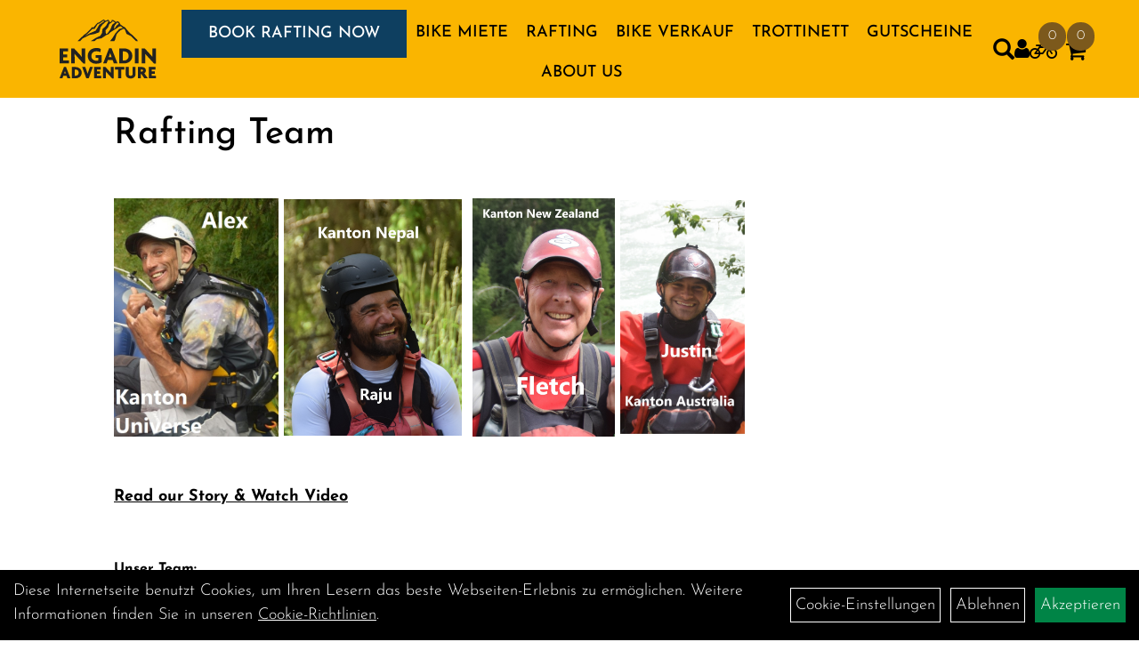

--- FILE ---
content_type: text/html; charset=utf-8
request_url: https://www.engadin-adventure.ch/Adventure-Team
body_size: 7608
content:
<!DOCTYPE html>
<html lang="de">
<head>
	<title>Rafting Team - Engadin Adventure</title>
	<link rel="icon" href="layout/engadin-adventure/favicon.ico" type="image/vnd.microsoft.icon">
	<link rel="shortcut icon" href="layout/engadin-adventure/favicon.ico" type="image/x-icon" />
	
	<link rel="apple-touch-icon-precomposed" href="layout/engadin-adventure/img/app_icon_180x180.png" />
	<meta name="msapplication-TileImage" content="layout/engadin-adventure/img/app_icon_270x270.png" />
	<meta http-equiv="X-UA-Compatible" content="IE=edge">
    <meta name="viewport" content="width=device-width, initial-scale=1">
	<base href="https://www.engadin-adventure.ch/" />
	<link rel="canonical" href="https://www.engadin-adventure.ch/Rafting-Team">	
	<meta http-equiv="content-type" content="text/html; charset=utf-8" />
	<meta name="author" content="Engadin Adventure" />
	<meta name="publisher" content="Bergbahnen Scuol AG" />
	<meta name="copyright" content="Bergbahnen Scuol Copyright" />
	<meta name="keywords" content="    


Read, our, Story, &, Watch, Video


Unser, Team:
Alex, (SCO),, Raju, (NEP),, Guy, (UK),, George, (SUI),, Grant, (NZ),, Justin, (AUS), visiting.

Über, uns:, W" />
	<meta name="description" content="    


Read our Story & Watch Video


Unser Team:
Alex (SCO), Raju (NEP), Guy (UK), George (SUI), Grant (NZ), Justin (AUS) visiting.

Über uns: W" />
	<meta name="page-topic" content="    


Read our Story & Watch Video


Unser Team:
Alex (SCO), Raju (NEP), Guy (UK), George (SUI), Grant (NZ), Justin (AUS) visiting.

Über uns: W" />
	<meta name="abstract" content="    


Read our Story & Watch Video


Unser Team:
Alex (SCO), Raju (NEP), Guy (UK), George (SUI), Grant (NZ), Justin (AUS) visiting.

Über uns: W" />
	<meta name="classification" content="    


Read our Story & Watch Video


Unser Team:
Alex (SCO), Raju (NEP), Guy (UK), George (SUI), Grant (NZ), Justin (AUS) visiting.

Über uns: W" />
	<meta name="audience" content="Alle" />
	<meta name="page-type" content="Onlineshop" />
	<meta name="robots" content="INDEX,FOLLOW" />	<meta http-equiv="expires" content="86400" /> <!-- 1 Tag -->
	<meta http-equiv="pragma" content="no-cache" />
	<meta http-equiv="cache-control" content="no-cache" />
	<meta http-equiv="Last-Modified" content="Sun, 25 Jan 2026 22:45:17 CET" /> <!-- heute -->
	<meta http-equiv="Content-language" content="de" />
		<link rel="stylesheet" type="text/css" href="layout/engadin-adventure/css/bootstrap-3.3.6-dist/css/bootstrap.min.css" />
	<link rel="stylesheet" type="text/css" href="layout/engadin-adventure/css/font-awesome-4.7.0/css/font-awesome.min.css" />
	<link rel="stylesheet" type="text/css" href="layout/engadin-adventure/js/jquery-simplyscroll-2.0.05/jquery.simplyscroll.min.css" />
	<link rel="stylesheet" type="text/css" href="layout/engadin-adventure/js/camera/css/camera.min.css" />
	<link rel="stylesheet" type="text/css" href="layout/engadin-adventure/css/style.min.css" />
	
	<!--<link rel="stylesheet" type="text/css" href="js/fancybox/jquery.fancybox-1.3.4.css" media="screen" />-->


	<!--<link rel="stylesheet" type="text/css" href="bx_styles/bx_styles.css" />-->
	<!-- bxSlider CSS file -->
	<!--<link href="js/bxSlider_4.1.2/jquery.bxslider.css" rel="stylesheet" />
	<link href="css/style.css" rel="stylesheet" type="text/css" />-->

	<!-- HTML5 Shim and Respond.js IE8 support of HTML5 elements and media queries -->
	<!-- WARNING: Respond.js doesn't work if you view the page via file:// -->
	<!--[if lt IE 9]>
	  <script src="js/html5shiv.js"></script>
	  <script src="js/respond.min.js"></script>
	<![endif]-->
	<link rel="stylesheet" type="text/css" href="layout/engadin-adventure/css/start.min.css" />
<link rel="stylesheet" type="text/css" href="layout/engadin-adventure/css/kategorie.min.css" />
<style type="text/css">
	#inhaltdivstart > div {
		padding : 0px 10% 50px ;
	}
	@media(max-width : 767px){
		#inhaltdivstart > div {
			padding : 0px 10px 30px ;
		}	
	}
</style>
<script type="text/javascript" src="https://www.engadin-adventure.ch/content/layout/iframe-resizer/iframeResizer.min.js"></script>
<script>
    document.addEventListener('DOMContentLoaded', function(){
        var resizableIframes = document.querySelectorAll('[data-auto-resize-iframe="true"]');
        if (resizableIframes){
            resizableIframes.forEach(function(iframe){
                iframe.style.minHeight = "700px";
                iframe.onload = function(){
                    var iframe = this;
                    iFrameResize({
                        heightCalculationMethod: 'lowestElement',
                        log: false,
                        scrolling : true
                    }, this);
                }
            });    
        }
    });
</script>			
	<script type="text/javascript">
    const EMSAnalyticsElement = document.getRootNode();
</script>
<script type="text/javascript">
    // EMSAnalyticsElement.addEventListener(
    //     "EMS.FORM.SUBMIT", 
    //     (e) => {
    //          alert (e.detail.name + e.detail.formular_id), 
    //         console.log(e.detail.name + e.detail.formular_id)
    //     }
    // );
    // EMSAnalyticsElement.addEventListener(
    //     "EMS.FORM.SUBMIT.SUCCESS", 
    //     (e) => {
    //         alert (e.detail.name + e.detail.formular_id), 
    //         console.log(e.detail.name + e.detail.formular_id)
    //     }
    // );
    /*
    document.addEventListener(
        "EMS.FORM.SUBMIT", 
        (e) => {
            alert (e.detail.formular_info + " " + e.detail.formular_id);
            // console.log(e.detail.name + e.detail.formular_id);
            if (window.dataLayer){
                // dataLayer.push(
                //     "formular_submit": e.detail.formular_id
                // );
                dataLayer.push(
                    [
                        'event', 
                        'formular_submit', 
                        {
                            'state': 'send', 
                            'formular_info': e.detail.formular_info,
                            'formular_id': e.detail.formular_id
                        }
                    ]
                );
                // console.log(dataLayer);
                // gtag('event', 'conversion', { 'send_to': '".$st."', 'value': ".$total.", 'currency': '".$w."', 'transaction_id': '".$orderInfo['bestell_id']."' });
            }
            // document.html('<div <h1></h1>'+
			// 					'</div>');
        }
    );
    */
    
    document.addEventListener(
        "EMS.FORM.SUBMIT.SUCCESS", 
        (e) => {
            // alert (e.detail.formular_info + e.detail.formular_id), 
            // console.log(e.detail.formular_info + e.detail.formular_id)
            // console.log("formular_submit :" + "formular_id = " + e.detail.shop_artikelid + " - formular_info = " + e.detail.formular_id)
            if (window.dataLayer){
                // dataLayer.push(
                //     "formular_submit": e.detail.formular_id
                // );
                dataLayer.push(
                    {
                        'event': 'formular_submit', 
                        'state': 'success', 
                        'formular_id': e.detail.formular_id, 
                        'formular_info': e.detail.formular_info, 
                    }
                );
            }
        }
    );
    
    
    document.addEventListener(
        "ems.add-to-cart", 
        (e) => {
            // alert (e.detail.shop_artikelid + e.detail.menge), 
            // console.log("shop_artikelid=" + e.detail.shop_artikelid + e.detail.formular_id)
            if (window.dataLayer){
                dataLayer.push(
                    {
                        'event': 'add_to_cart', 
                        'state': 'success', 
                        'shop_artikelid': e.detail.shop_artikelid, 
                        'menge': e.detail.menge, 
                    }
                );
            }
        }
    );
    
    document.addEventListener(
        "EMS.WARENKORB.DELETE.SUCCESS", 
        (e) => {
            // alert (e.detail.shop_artikelid + e.detail.menge), 
            // console.log("shop_artikelid=" + e.detail.shop_artikelid + e.detail.formular_id)
            if (window.dataLayer){
                dataLayer.push(
                    {
                        'event': 'delete_cart', 
                        'state': 'success', 
                    }
                );
            }
        }
    );
    
    document.addEventListener(
        "EMS.WARENKORB.STARTCHECKOUT", 
        (e) => {
            // alert (e.detail.shop_artikelid + e.detail.menge), 
            // console.log("shop_artikelid=" + e.detail.shop_artikelid + e.detail.formular_id)
            if (window.dataLayer){
                dataLayer.push(
                    {
                        'event': 'start_checkout', 
                        'state': 'success', 
                    }
                );
            }
        }
    );

    document.addEventListener(
        "EMS.CUSTOMER.REGISTER", 
        (e) => {
            // alert (e.detail.shop_artikelid + e.detail.menge), 
            // console.log("shop_artikelid=" + e.detail.shop_artikelid + e.detail.formular_id)
            if (window.dataLayer){
                dataLayer.push(
                    {
                        'event': 'customer_register', 
                        'state': 'success', 
                    }
                );
            }
        }
    );


</script>	
	<meta name="google-site-verification" content="if6YcLguozHvgI91n1xgNYzVBrLGsmeprm6xZbM1e68" />
</head>
<body>
	<div class="backdrop">

	</div>
	<div class="backdrop-content">
		<button type="button" class="close" data-dismiss="modal" aria-label="Schließen">&times;</button>
		<div class="backdrop-content-body">
			
		</div>
	</div>
		<div id="message"></div>
	<a href="#" class="backToTop"><i class="fa fa-chevron-up" aria-hidden="true"></i></a>
	<div class="modal fade" id="myModal">
	  <div class="modal-dialog modal-lg">
		<div class="modal-content">
		  <div class="modal-header">
			<button type="button" class="close" data-dismiss="modal" aria-label="Schließen">&times;</button>
			<h4 class="modal-title"></h4>
		  </div>
		  <div class="modal-body clearfix">
		  </div>
		  <div class="modal-footer">
			<button type="button" class="btn btn-default" data-dismiss="modal">Close</button>
		  </div>
		</div><!-- /.modal-content -->
	  </div><!-- /.modal-dialog -->
	</div><!-- /.modal -->
	
<div class="container-fluid p0 row-offcanvas row-offcanvas-left">
	<div class="col-xs-12 p0" id="allaround">

		<div id="headerdiv" class="flex">
			<!-- <div class="top-nav hidden-xs hidden-sm">
							</div> -->
			<div class="header-main">
				<div>
					<button class="toggle-menu visible-sm visible-xs visible-md" type="button" aria-label="Navigation öffnen">
						<svg xmlns="http://www.w3.org/2000/svg" viewBox="0 0 30 30" xmlns:xlink="http://www.w3.org/1999/xlink" xml:space="preserve">
							<path xmlns="http://www.w3.org/2000/svg" fill="currentColor" 
								d="M28.5 9h-27C.67 9 0 8.33 0 7.5S.67 6 1.5 6h27a1.5 1.5 0 1 1 0 3zm0 8h-27a1.5 1.5 0 1 1 0-3h27a1.5 1.5 0 0 1 0 3zm0 8h-27a1.5 1.5 0 1 1 0-3h27a1.5 1.5 0 0 1 0 3z">
							</path>
						</svg>
					</button>
					<a class="logo" href="./" title="Engadin Adventure">
						<img class="img-responsive" src="layout/engadin-adventure/img/EA_Logo_Schwarz_ohne_Untertitel_ohne_bg.svg" title="Engadin Adventure" alt="Engadin Adventure" />
					</a>
					<!-- Shopelemente -->
					<div class="shop_navi_mb">
																								
						<div class="suchenBox">
							<a href="suche.php" name="Artikelsuche" aria-label="Artikelsuche"><span class="glyphicon glyphicon-search"></span></a>
						</div>
						
														
<div class="loginrechts">
	<ul class="login_ul nav navbar-nav">
					
		<li class="anmelden">
			<a href="https://www.engadin-adventure.ch/login.php" title="Benutzerkonto"><i class="fa fa-user" aria-hidden="true"></i></a>
			
		</li>
	
				
	</ul>
</div>

				
				
													<div id="verleih_warenkorbshort" class="pr0">
								
<div class="verleih_warenkorbshortbg">
	<div id="verleih_warenkorbshort_inhalt">
		<a href="https://www.engadin-adventure.ch/verleih_warenkorb.php" title="Zur Verleihanfrage">
		<i class="fa fa-bicycle"></i>
		<span>0</span></a>
	</div>
</div>
							</div>
						
						
						
													<div id="warenkorbshort" class="pr0">
								
<div class="warenkorbshortbg">
	<div id="warenkorbshort_inhalt">
		<a href="https://www.engadin-adventure.ch/warenkorb.php" title="Zum Warenkorb">
		<i class="fa fa-shopping-cart"></i>
		<span>0</span></a>
	</div>
</div>
							</div>
												</div>
				</div>
				<div class="shop_navi_dt">
										<ul class="ul1 nav navbar-nav p2rp hidden-sm hidden-xs hidden-md" role="list"><li class="cmsLink1 btn bg-blue fjalla b-none pt10 pb10 upper text-lg backgroundlink">
									<a class="" href="https://www.engadin-adventure.ch/BOOK-RAFTING-NOW" title="BOOK RAFTING NOW">BOOK RAFTING NOW</a>
									</li><li class="cmsLink1 ">
									<a class="" href="https://www.engadin-adventure.ch/verleih.php" title="BIKE MIETE">BIKE MIETE</a>
									</li><li class="dropdown cmsLink1 ">
									<a class="dropdown-toggle " data-toggle="dropdown"  href="https://www.engadin-adventure.ch/Rafting" title="RAFTING">RAFTING<span class="caret"></span></a>
									<ul class="dropdown-menu cmsSubUl1" role="list"><li class="cmsSubLi1 ">
														<a class="cmsSubLink" href="https://www.engadin-adventure.ch/Übers-beste-River-Rafting-der-Schweiz-auf-dem-Inn-im-Unterengadin" title="Über Engadin Rafting auf dem Inn ">Über Engadin Rafting auf dem Inn </a>
														</li><li class="cmsSubLi1 ">
														<a class="cmsSubLink" href="https://www.engadin-adventure.ch/Family/Schüler-Rafting-auf-dem-Inn-" title="1 Engadin Family Rafting ">1 Engadin Family Rafting </a>
														</li><li class="cmsSubLi1 ">
														<a class="cmsSubLink" href="https://www.engadin-adventure.ch/River-Rafting-Scuolerschlucht" title="2 River Rafting Scuolerschlucht ">2 River Rafting Scuolerschlucht </a>
														</li><li class="cmsSubLi1 ">
														<a class="cmsSubLink" href="https://www.engadin-adventure.ch/Wildwasser-Action-Rafting-Giarsunschlucht-" title="3 Wildwasser Action Rafting Giarsunschlucht ">3 Wildwasser Action Rafting Giarsunschlucht </a>
														</li><li class="cmsSubLi1 ">
														<a class="cmsSubLink" href="https://www.engadin-adventure.ch/Ganztagestour-Scuol-und-Giarsunschlucht-inkl_-BBQ-" title="4 Ganztagestour 2 x Rafting + BBQ Lunch ">4 Ganztagestour 2 x Rafting + BBQ Lunch </a>
														</li><li class="cmsSubLi1 ">
														<a class="cmsSubLink" href="https://www.engadin-adventure.ch/Schüler-Rafting-auf-dem-Inn-Halbtagestour" title="5 Engadin Schüler Rafting ">5 Engadin Schüler Rafting </a>
														</li><li class="cmsSubLi1 ">
														<a class="cmsSubLink" href="https://www.engadin-adventure.ch/Privat-Tours-|-Packages-|-Engadin-Team-Event-|-Bachelor-Parties-" title=" Privat Tours | Packages | Engadin Team Event | Bachelor Parties"> Privat Tours | Packages | Engadin Team Event | Bachelor Parties</a>
														</li></ul></li><li class="dropdown cmsLink1 ">
									<a class="dropdown-toggle " data-toggle="dropdown"  href="https://www.engadin-adventure.ch/kategorie.php" title="BIKE VERKAUF">BIKE VERKAUF<span class="caret"></span></a>
									<ul class="dropdown-menu cmsSubUl1" role="list"><li class="cmsSubLi1 ">
														<a class="cmsSubLink" href="https://www.engadin-adventure.ch/Marken" title="Marken">Marken</a>
														</li><li class="cmsSubLi1 ">
														<a class="cmsSubLink" href="https://www.engadin-adventure.ch/Adventure-Bikeshop-Scuol" title="Werkstatt-Termine">Werkstatt-Termine</a>
														</li><li class="cmsSubLi1 ">
														<a class="" href="https://www.engadin-adventure.ch/kategorie.php" title="Onlineshop | Fahrräder">Onlineshop | Fahrräder</a>
														</li><li class="cmsSubLi1 ">
														<a class="cmsSubLink" href="https://www.engadin-adventure.ch/Partner" title="Partner ">Partner </a>
														</li></ul></li><li class="cmsLink1 ">
									<a class="" href="https://www.engadin-adventure.ch/Trottinettplausch-Motta-Naluns" title="TROTTINETT">TROTTINETT</a>
									</li><li class="cmsLink1 ">
									<a class="" href="https://www.engadin-adventure.ch/Wert-Gutscheine-gültig-für-Rafting-/Bikeshop/Werkstatt/Vermietung" title="GUTSCHEINE">GUTSCHEINE</a>
									</li><li class="dropdown cmsLink1 ">
									<a class="dropdown-toggle " data-toggle="dropdown"  href="#" title="About us">About us<span class="caret"></span></a>
									<ul class="dropdown-menu cmsSubUl1" role="list"><li class="cmsSubLi1 ">
														<a class="cmsSubLink" href="https://www.engadin-adventure.ch/Rafting-Team" title="Rafting Team">Rafting Team</a>
														</li><li class="cmsSubLi1 ">
														<a class="cmsSubLink" href="https://www.engadin-adventure.ch/Das-Adventure-Bike-Team-stellt-sich-vor____" title="Bikeshop Team">Bikeshop Team</a>
														</li><li class="cmsSubLi1 ">
														<a class="cmsSubLink" href="https://www.engadin-adventure.ch/Bikeshop-Öffnungszeiten" title="ÖFFNUNGSZEITEN">ÖFFNUNGSZEITEN</a>
														</li><li class="cmsSubLi1 ">
														<a class="" href="https://www.engadin-adventure.ch/kontakt.php" title="Kontakt">Kontakt</a>
														</li><li class="cmsSubLi1 ">
														<a class="cmsSubLink" href="https://www.engadin-adventure.ch/Zahlungsarten" title="Zahlung">Zahlung</a>
														</li><li class="cmsSubLi1 ">
														<a class="" href="https://www.engadin-adventure.ch/datenschutz.php" title="Datenschutz">Datenschutz</a>
														</li><li class="cmsSubLi1 ">
														<a class="" href="https://www.engadin-adventure.ch/anfahrt.php" title="Anfahrt">Anfahrt</a>
														</li></ul></li></ul>										
					<div class="suchenBox">
						<a href="suche.php" name="Artikelsuche" aria-label="Artikelsuche"><span class="glyphicon glyphicon-search"></span></a>
					</div>
					
													
<div class="loginrechts">
	<ul class="login_ul nav navbar-nav">
					
		<li class="anmelden">
			<a href="https://www.engadin-adventure.ch/login.php" title="Benutzerkonto"><i class="fa fa-user" aria-hidden="true"></i></a>
			
		</li>
	
				
	</ul>
</div>

				
				
											<div id="verleih_warenkorbshort" class="pr0">
							
<div class="verleih_warenkorbshortbg">
	<div id="verleih_warenkorbshort_inhalt">
		<a href="https://www.engadin-adventure.ch/verleih_warenkorb.php" title="Zur Verleihanfrage">
		<i class="fa fa-bicycle"></i>
		<span>0</span></a>
	</div>
</div>
						</div>
					
					
					
											<div id="warenkorbshort" class="pr0">
							
<div class="warenkorbshortbg">
	<div id="warenkorbshort_inhalt">
		<a href="https://www.engadin-adventure.ch/warenkorb.php" title="Zum Warenkorb">
		<i class="fa fa-shopping-cart"></i>
		<span>0</span></a>
	</div>
</div>
						</div>
										</div>
			</div>
		</div>

		
		<div class="emotion-wrapper">
					</div>
				
		
		
		
		
					<div id="maindiv" class="col-xs-12 p0">
				<div id="inhaltdivstart" class="col-xs-12 p0 order">
										<div class="col-xs-12 pl0">
	<h1 class="blockTitle">
		<span class="heading5">
			Rafting Team
		</span>
	</h1>
	<div class="col-xs-12 mt30 p0">
		<p><strong></strong></p>
		<img alt="" src="/userfiles/Alex_I.jpg" style="width: 185px;" />&nbsp;<img alt="" src="/userfiles/RAJU_geschnitten.jpg" style="width: 200px;" />&nbsp;&nbsp;<img alt="" src="/userfiles/FLETSCH - Copy 2.jpg" style="width: 160px;" />&nbsp;<img alt="" src="/userfiles/justin_II.jpg" style="width: 140px;" /><br />
<br />
<br />
<u><strong><a href="https://www.engadin.com/de/george-hein">Read our Story &amp; Watch Video</a></strong></u><br />
<br />
<br />
<span style="font-size:16px;"><strong>Unser Team:<br />
Alex (SCO), Raju (NEP), Guy (UK), George (SUI), Grant (NZ), Justin (AUS) visiting.</strong></span><br />
<br />
&Uuml;ber uns: Wir sind ein sehr erfahrenes Team mit jahrelangen internationalen Rafting-Eins&auml;tzen. <strong>Seit dem&nbsp;Jahr 2000</strong> d&uuml;rfen wir im Namen der Bergbahnen Scuol die Rafttrips auf dem Inn durchf&uuml;hren. Alle&nbsp;besitzen einen Schweizerischen sowie einen&nbsp;<strong>Internationalen Guide-, Rettungs,- 1.Hilfe und CPR-Ausweis</strong>&nbsp;und garantieren f&uuml;r einen <strong>sicheren Rafttrip</strong>. An dieser Stelle ein herzliches Dankesch&ouml;n an unsere langj&auml;hrigen Stammg&auml;ste!&nbsp;<br />
<br />
.... see ya on the river!
	</div>
</div>
							</div><!-- ENDE INHALT-->
			
		</div><!-- EDNE Maindiv -->	
		<div id="footer" class="col-xs-12">
			<div class="col-xs-12 pl0 pr0 pt50 ">
				<div class="col-xs-12 col-sm-12 col-md-6 col-lg-3 mb20">
					<span class="col-xs-12 p0 kontakt-info">
						Bergbahnen Scuol AG<br />
						Talstation / Via da Ftan 495<br />
						7550 Scuol					</span>
					<span class="icon icon_telefon col-xs-12 p0 mt30">081 861 14 19</span>
					<span class="icon icon_mail col-xs-12 p0">adventure@bergbahnen-scuol.ch</span>
				</div>
				<div class="col-xs-12 col-sm-12 col-md-6 col-lg-3 mb20">
					<span class="footer_heading Petrona h3 bold">Bikeshop Öffnungszeiten</span>
					<span class="col-xs-12 p0">
						Bike Saisonstart 22. M&auml;rz 2026<br />
M&auml;rz - Mai: Mo - Fr&nbsp; 8.30 - 12.30 | 13.30 - 17.30 h<br />
ab 23.5. - 2. 11.26&nbsp; &nbsp; 7 Tage offen<br />
<br />
<br />
&nbsp;					</span>
				</div>
				<div class="col-xs-12 col-sm-12 col-md-6 col-lg-3 mb20">
					<span class="footer_heading Petrona h3 bold">Unser Unternehmen</span>
					<span class="col-xs-12 p0">
						<ul class="ul14 nav nav-stacked col-xs-12" role="list"><li class="cmsLink14 ">
									<a class="" href="https://www.engadin-adventure.ch/kontakt.php" title="Kontakt">Kontakt</a>
									</li><li class="cmsLink14 ">
									<a class="" href="https://www.engadin-adventure.ch/impressum.php" title="Impressum">Impressum</a>
									</li><li class="cmsLink14 ">
									<a class="" href="https://www.engadin-adventure.ch/datenschutz.php" title="Datenschutz">Datenschutz</a>
									</li><li class="cmsLink14 ">
									<a class="" href="https://www.engadin-adventure.ch/agb.php" title="AGB">AGB</a>
									</li><li class="cmsLink14 ">
									<a class="" href="https://www.engadin-adventure.ch/batterieentsorgung.php" title="Batterieentsorgung">Batterieentsorgung</a>
									</li></ul>					</span>
				</div>
				<div class="col-xs-12 col-sm-12 col-md-6 col-lg-3 mb20">
					<span class="footer_heading Petrona h3 bold">Ihr Einkauf</span>
					<span class="col-xs-12 p0">
						<ul class="ul12 nav nav-stacked col-xs-12" role="list"><li class="cmsLink12 ">
									<a class="" href="https://www.engadin-adventure.ch/warenkorb.php" title="Warenkorb">Warenkorb</a>
									</li><li class="cmsLink12 ">
									<a class="" href="https://www.engadin-adventure.ch/sonderangebote.php" title="Top Artikel">Top Artikel</a>
									</li><li class="cmsLink12 ">
									<a class="" href="https://www.engadin-adventure.ch/versandkosten.php" title="Versandkosten">Versandkosten</a>
									</li><li class="cmsLink12 ">
									<a class="" href="https://www.engadin-adventure.ch/widerrufsrecht.php" title="Widerrufsrecht">Widerrufsrecht</a>
									</li></ul>					</span>
				</div>
				<div class="col-xs-12 pl0 pr0">
					<div class="col-xs-12 col-md-6 footer_socialmedia">
						<ul><li><a href="https://www.facebook.com/people/Engadin-Adventure/100063647436252/" target="_blank" ><img src="userfiles/image/boxen/zuschnitte/facebook-square-brands_5107_somcialmedia_2_Image1.png" alt="Facebook"  /></a></li><li><a href="https://www.instagram.com/bergbahnenscuol/?hl=de" target="_blank" ><img src="userfiles/image/boxen/zuschnitte/instagram-brands(3)_5107_somcialmedia_3_Image1.png" alt="Instagram"  /></a></li></ul>					</div>
					<div class="col-xs-12 col-md-6 text-right footer_payment" style="margin-left: auto;">
											</div>
				</div>
			</div>
							<div class="col-xs-12 pl0 pr0 pt50">
					<span class="footer_heading Petrona h3 bold">Partner</span><br />
					<div class="col-xs-12 pl0 pr0 partnerlogos">
						<div><a href="https://www.seilpark-engadin.ch/"><img src="userfiles/image/boxen/zuschnitte/seilpark logo_5113_Partnerlogos_6_Image1.png" /></a></div><div><a href="https://www.supertrail-rides.com/"><img src="userfiles/image/boxen/zuschnitte/Aufkleber_STR_rund95_vektor-150x150_5113_Partnerlogos_7_Image1.png" /></a></div><div><a href="https://bikeschule-scuol.ch/"><img src="userfiles/image/boxen/zuschnitte/bikeschulescuolftan_5113_Partnerlogos_8_Image1.webp" /></a></div>					</div>
				</div>
						</div>
	
	<div id="sidebar">
					<div class="sidebar-heading">
				<button class="toggle-menu"  aria-label="Menü schließen">
					<svg xmlns="http://www.w3.org/2000/svg" viewBox="0 0 24 24" xmlns:xlink="http://www.w3.org/1999/xlink" xml:space="preserve">
						<g xmlns="http://www.w3.org/2000/svg" fill="currentColor">
							<path d="m13.41 12 4.3-4.29a1 1 0 1 0-1.42-1.42L12 10.59l-4.29-4.3a1 1 0 0 0-1.42 1.42l4.3 4.29-4.3 4.29a1 1 0 0 0 0 1.42 1 1 0 0 0 1.42 0l4.29-4.3 4.29 4.3a1 1 0 0 0 1.42 0 1 1 0 0 0 0-1.42z"></path>
						</g>
					</svg>
				</button>
				<img style="max-height: 40px;" class="img-responsive" src="layout/engadin-adventure/img/EA_Logo_Schwarz_ohne_Untertitel_ohne_bg.svg" title="Engadin Adventure" alt="Engadin Adventure" />
			</div>
			<div class="sidebar-wrapper">
								<div class="sidebar-container" data-ebene="cms"><ul class="ul1 nav navbar-stacked p2rp" role="list"><li class="cmsLink1 btn bg-blue fjalla b-none pt10 pb10 upper text-lg backgroundlink">
									<a class="" href="https://www.engadin-adventure.ch/BOOK-RAFTING-NOW" title="BOOK RAFTING NOW">BOOK RAFTING NOW</a>
									</li><li class="cmsLink1 ">
									<a class="" href="https://www.engadin-adventure.ch/verleih.php" title="BIKE MIETE">BIKE MIETE</a>
									</li><li class="dropdown cmsLink1 ">
									<a class="dropdown-toggle " data-toggle="dropdown"  href="https://www.engadin-adventure.ch/Rafting" title="RAFTING">RAFTING<span class="caret"></span></a>
									<ul class="dropdown-menu cmsSubUl1" role="list"><li class="cmsSubLi1 ">
														<a class="cmsSubLink" href="https://www.engadin-adventure.ch/Übers-beste-River-Rafting-der-Schweiz-auf-dem-Inn-im-Unterengadin" title="Über Engadin Rafting auf dem Inn ">Über Engadin Rafting auf dem Inn </a>
														</li><li class="cmsSubLi1 ">
														<a class="cmsSubLink" href="https://www.engadin-adventure.ch/Family/Schüler-Rafting-auf-dem-Inn-" title="1 Engadin Family Rafting ">1 Engadin Family Rafting </a>
														</li><li class="cmsSubLi1 ">
														<a class="cmsSubLink" href="https://www.engadin-adventure.ch/River-Rafting-Scuolerschlucht" title="2 River Rafting Scuolerschlucht ">2 River Rafting Scuolerschlucht </a>
														</li><li class="cmsSubLi1 ">
														<a class="cmsSubLink" href="https://www.engadin-adventure.ch/Wildwasser-Action-Rafting-Giarsunschlucht-" title="3 Wildwasser Action Rafting Giarsunschlucht ">3 Wildwasser Action Rafting Giarsunschlucht </a>
														</li><li class="cmsSubLi1 ">
														<a class="cmsSubLink" href="https://www.engadin-adventure.ch/Ganztagestour-Scuol-und-Giarsunschlucht-inkl_-BBQ-" title="4 Ganztagestour 2 x Rafting + BBQ Lunch ">4 Ganztagestour 2 x Rafting + BBQ Lunch </a>
														</li><li class="cmsSubLi1 ">
														<a class="cmsSubLink" href="https://www.engadin-adventure.ch/Schüler-Rafting-auf-dem-Inn-Halbtagestour" title="5 Engadin Schüler Rafting ">5 Engadin Schüler Rafting </a>
														</li><li class="cmsSubLi1 ">
														<a class="cmsSubLink" href="https://www.engadin-adventure.ch/Privat-Tours-|-Packages-|-Engadin-Team-Event-|-Bachelor-Parties-" title=" Privat Tours | Packages | Engadin Team Event | Bachelor Parties"> Privat Tours | Packages | Engadin Team Event | Bachelor Parties</a>
														</li></ul></li><li class="dropdown cmsLink1 ">
									<a class="dropdown-toggle " data-toggle="dropdown"  href="https://www.engadin-adventure.ch/kategorie.php" title="BIKE VERKAUF">BIKE VERKAUF<span class="caret"></span></a>
									<ul class="dropdown-menu cmsSubUl1" role="list"><li class="cmsSubLi1 ">
														<a class="cmsSubLink" href="https://www.engadin-adventure.ch/Marken" title="Marken">Marken</a>
														</li><li class="cmsSubLi1 ">
														<a class="cmsSubLink" href="https://www.engadin-adventure.ch/Adventure-Bikeshop-Scuol" title="Werkstatt-Termine">Werkstatt-Termine</a>
														</li><li class="cmsSubLi1 ">
														<a class="" href="https://www.engadin-adventure.ch/kategorie.php" title="Onlineshop | Fahrräder">Onlineshop | Fahrräder</a>
														</li><li class="cmsSubLi1 ">
														<a class="cmsSubLink" href="https://www.engadin-adventure.ch/Partner" title="Partner ">Partner </a>
														</li></ul></li><li class="cmsLink1 ">
									<a class="" href="https://www.engadin-adventure.ch/Trottinettplausch-Motta-Naluns" title="TROTTINETT">TROTTINETT</a>
									</li><li class="cmsLink1 ">
									<a class="" href="https://www.engadin-adventure.ch/Wert-Gutscheine-gültig-für-Rafting-/Bikeshop/Werkstatt/Vermietung" title="GUTSCHEINE">GUTSCHEINE</a>
									</li><li class="dropdown cmsLink1 ">
									<a class="dropdown-toggle " data-toggle="dropdown"  href="#" title="About us">About us<span class="caret"></span></a>
									<ul class="dropdown-menu cmsSubUl1" role="list"><li class="cmsSubLi1 ">
														<a class="cmsSubLink" href="https://www.engadin-adventure.ch/Rafting-Team" title="Rafting Team">Rafting Team</a>
														</li><li class="cmsSubLi1 ">
														<a class="cmsSubLink" href="https://www.engadin-adventure.ch/Das-Adventure-Bike-Team-stellt-sich-vor____" title="Bikeshop Team">Bikeshop Team</a>
														</li><li class="cmsSubLi1 ">
														<a class="cmsSubLink" href="https://www.engadin-adventure.ch/Bikeshop-Öffnungszeiten" title="ÖFFNUNGSZEITEN">ÖFFNUNGSZEITEN</a>
														</li><li class="cmsSubLi1 ">
														<a class="" href="https://www.engadin-adventure.ch/kontakt.php" title="Kontakt">Kontakt</a>
														</li><li class="cmsSubLi1 ">
														<a class="cmsSubLink" href="https://www.engadin-adventure.ch/Zahlungsarten" title="Zahlung">Zahlung</a>
														</li><li class="cmsSubLi1 ">
														<a class="" href="https://www.engadin-adventure.ch/datenschutz.php" title="Datenschutz">Datenschutz</a>
														</li><li class="cmsSubLi1 ">
														<a class="" href="https://www.engadin-adventure.ch/anfahrt.php" title="Anfahrt">Anfahrt</a>
														</li></ul></li></ul></div>				
<div class="sidebar-container" data-ebene="0">
	<ul class="sidebar-menu">
			<li><a href="-SALE-.html">%SALE%</a></li>
			<li><a data-toggle="own643d124dadff8" href="#">E-Bikes</a></li>
			<li><a data-toggle="own58734a56ad57f" href="#">Fahrräder</a></li>
			<li><a href="Fahrradzubehör.html">Fahrradzubehör</a></li>
			<li><a data-toggle="own5874f5868962f" href="#">Fahrradteile</a></li>
			<li><a data-toggle="own5874f59963aff" href="#">Bekleidung</a></li>
			<li><a href="sonderangebote.php">Top Artikel</a></li>
			<li><a data-toggle="marke" href="#">Marken</a></li>
	</ul>
</div>
		<div class="sidebar-container" data-ebene="1" data-id="own643d124dadff8">
			<span class="sidebar-container-header">
				<svg xmlns="http://www.w3.org/2000/svg" viewBox="0 0 512 512" xmlns:xlink="http://www.w3.org/1999/xlink" xml:space="preserve">
					<path xmlns="http://www.w3.org/2000/svg" fill="none" stroke="currentColor" stroke-linecap="round" stroke-linejoin="round" stroke-width="48" d="M328 112 184 256l144 144"></path>
				</svg>
				<a href="E-Bikes.html">E-Bikes</a>
			</span>
			<ul class="sidebar-menu">
				
			<li><a data-toggle="own643d124dadff8_own643d190cd9f01" href="#">E-Bikes Hardtail</a></li>
			<li><a data-toggle="own643d124dadff8_own5874f7dbc8c5f" href="#">E-Bikes vollgefedert</a></li>
			</ul>
		</div>
		<div class="sidebar-container" data-ebene="2" data-id="own643d124dadff8_own643d190cd9f01">
			<span class="sidebar-container-header">
				<svg xmlns="http://www.w3.org/2000/svg" viewBox="0 0 512 512" xmlns:xlink="http://www.w3.org/1999/xlink" xml:space="preserve">
					<path xmlns="http://www.w3.org/2000/svg" fill="none" stroke="currentColor" stroke-linecap="round" stroke-linejoin="round" stroke-width="48" d="M328 112 184 256l144 144"></path>
				</svg>
				<a href="E-Bikes/E-Bikes-Hardtail.html">E-Bikes Hardtail</a>
			</span>
			<ul class="sidebar-menu">
				
			<li><a href="E-Bikes/E-Bikes-Hardtail/E-MTB-Hardtail.html">E-MTB Hardtail</a></li>
			</ul>
		</div>
		<div class="sidebar-container" data-ebene="2" data-id="own643d124dadff8_own5874f7dbc8c5f">
			<span class="sidebar-container-header">
				<svg xmlns="http://www.w3.org/2000/svg" viewBox="0 0 512 512" xmlns:xlink="http://www.w3.org/1999/xlink" xml:space="preserve">
					<path xmlns="http://www.w3.org/2000/svg" fill="none" stroke="currentColor" stroke-linecap="round" stroke-linejoin="round" stroke-width="48" d="M328 112 184 256l144 144"></path>
				</svg>
				<a href="E-Bikes/E-Bikes-vollgefedert.html">E-Bikes vollgefedert</a>
			</span>
			<ul class="sidebar-menu">
				
			<li><a href="E-Bikes/E-Bikes-vollgefedert/E-MTB-Fully.html">E-MTB Fully</a></li>
			</ul>
		</div>
		<div class="sidebar-container" data-ebene="1" data-id="own58734a56ad57f">
			<span class="sidebar-container-header">
				<svg xmlns="http://www.w3.org/2000/svg" viewBox="0 0 512 512" xmlns:xlink="http://www.w3.org/1999/xlink" xml:space="preserve">
					<path xmlns="http://www.w3.org/2000/svg" fill="none" stroke="currentColor" stroke-linecap="round" stroke-linejoin="round" stroke-width="48" d="M328 112 184 256l144 144"></path>
				</svg>
				<a href="Fahrräder.html">Fahrräder</a>
			</span>
			<ul class="sidebar-menu">
				
			<li><a data-toggle="own58734a56ad57f_own5874f8193c541" href="#">Kinder- Jugendfahrräder</a></li>
			<li><a data-toggle="own58734a56ad57f_own5874f82eb3354" href="#">Mountainbikes</a></li>
			<li><a href="Fahrräder/MTB-Fully-1.html">MTB-Fully</a></li>
			<li><a data-toggle="own58734a56ad57f_own5874f8723c3ff" href="#">Rennräder</a></li>
			</ul>
		</div>
		<div class="sidebar-container" data-ebene="2" data-id="own58734a56ad57f_own5874f8193c541">
			<span class="sidebar-container-header">
				<svg xmlns="http://www.w3.org/2000/svg" viewBox="0 0 512 512" xmlns:xlink="http://www.w3.org/1999/xlink" xml:space="preserve">
					<path xmlns="http://www.w3.org/2000/svg" fill="none" stroke="currentColor" stroke-linecap="round" stroke-linejoin="round" stroke-width="48" d="M328 112 184 256l144 144"></path>
				</svg>
				<a href="Fahrräder/Kinder-Jugendfahrräder.html">Kinder- Jugendfahrräder</a>
			</span>
			<ul class="sidebar-menu">
				
			<li><a href="Fahrräder/Kinder-Jugendfahrräder/24-/-26-/-27,5.html">24 / 26 / 27,5</a></li>
			<li><a href="Fahrräder/Kinder-Jugendfahrräder/bis-22.html">bis 22"</a></li>
			</ul>
		</div>
		<div class="sidebar-container" data-ebene="2" data-id="own58734a56ad57f_own5874f82eb3354">
			<span class="sidebar-container-header">
				<svg xmlns="http://www.w3.org/2000/svg" viewBox="0 0 512 512" xmlns:xlink="http://www.w3.org/1999/xlink" xml:space="preserve">
					<path xmlns="http://www.w3.org/2000/svg" fill="none" stroke="currentColor" stroke-linecap="round" stroke-linejoin="round" stroke-width="48" d="M328 112 184 256l144 144"></path>
				</svg>
				<a href="Fahrräder/Mountainbikes.html">Mountainbikes</a>
			</span>
			<ul class="sidebar-menu">
				
			<li><a href="Fahrräder/Mountainbikes/MTB-Hardtail.html">MTB-Hardtail</a></li>
			</ul>
		</div>
		<div class="sidebar-container" data-ebene="2" data-id="own58734a56ad57f_own5874f8723c3ff">
			<span class="sidebar-container-header">
				<svg xmlns="http://www.w3.org/2000/svg" viewBox="0 0 512 512" xmlns:xlink="http://www.w3.org/1999/xlink" xml:space="preserve">
					<path xmlns="http://www.w3.org/2000/svg" fill="none" stroke="currentColor" stroke-linecap="round" stroke-linejoin="round" stroke-width="48" d="M328 112 184 256l144 144"></path>
				</svg>
				<a href="Fahrräder/Rennräder.html">Rennräder</a>
			</span>
			<ul class="sidebar-menu">
				
			<li><a href="Fahrräder/Rennräder/Road.html">Road</a></li>
			</ul>
		</div>
		<div class="sidebar-container" data-ebene="1" data-id="own5874f5868962f">
			<span class="sidebar-container-header">
				<svg xmlns="http://www.w3.org/2000/svg" viewBox="0 0 512 512" xmlns:xlink="http://www.w3.org/1999/xlink" xml:space="preserve">
					<path xmlns="http://www.w3.org/2000/svg" fill="none" stroke="currentColor" stroke-linecap="round" stroke-linejoin="round" stroke-width="48" d="M328 112 184 256l144 144"></path>
				</svg>
				<a href="Fahrradteile.html">Fahrradteile</a>
			</span>
			<ul class="sidebar-menu">
				
			<li><a href="Fahrradteile/Pedale.html">Pedale</a></li>
			</ul>
		</div>
		<div class="sidebar-container" data-ebene="1" data-id="own5874f59963aff">
			<span class="sidebar-container-header">
				<svg xmlns="http://www.w3.org/2000/svg" viewBox="0 0 512 512" xmlns:xlink="http://www.w3.org/1999/xlink" xml:space="preserve">
					<path xmlns="http://www.w3.org/2000/svg" fill="none" stroke="currentColor" stroke-linecap="round" stroke-linejoin="round" stroke-width="48" d="M328 112 184 256l144 144"></path>
				</svg>
				<a href="Bekleidung.html">Bekleidung</a>
			</span>
			<ul class="sidebar-menu">
				
			<li><a href="Bekleidung/Handschuhe.html">Handschuhe</a></li>
			</ul>
		</div>
		<div class="sidebar-container" data-ebene="1" data-id="marke">
			<span class="sidebar-container-header">
				<svg xmlns="http://www.w3.org/2000/svg" viewBox="0 0 512 512" xmlns:xlink="http://www.w3.org/1999/xlink" xml:space="preserve">
					<path xmlns="http://www.w3.org/2000/svg" fill="none" stroke="currentColor" stroke-linecap="round" stroke-linejoin="round" stroke-width="48" d="M328 112 184 256l144 144"></path>
				</svg>
				<a href="hersteller.php">Marken</a>
			</span>
			<ul class="sidebar-menu">
				
			<li><a href="hersteller.php?hersteller=BiXS">BiXS</a></li>
			<li><a href="hersteller.php?hersteller=Bontrager">Bontrager</a></li>
			<li><a href="hersteller.php?hersteller=BULLS">BULLS</a></li>
			<li><a href="hersteller.php?hersteller=Electra">Electra</a></li>
			<li><a href="hersteller.php?hersteller=Mustang">Mustang</a></li>
			<li><a href="hersteller.php?hersteller=RONDO">RONDO</a></li>
			<li><a href="hersteller.php?hersteller=Santini">Santini</a></li>
			<li><a href="hersteller.php?hersteller=TREK">TREK</a></li>
			<li><a href="hersteller.php?hersteller=YETI">YETI</a></li>
			</ul>
		</div>			</div>
		
		
	</div>
	<div id="sidebar-backdrop"></div>
			<div class="col-cs-12" id="cookie_information">
			<div class="col-xs-12 col-md-8" id="cookie_information_text">
				Diese Internetseite benutzt Cookies, um Ihren Lesern das beste Webseiten-Erlebnis zu ermöglichen. Weitere Informationen finden Sie in unseren <a href="https://www.engadin-adventure.ch/cookie_policy.php">Cookie-Richtlinien</a>.
			</div>
			<div class="col-xs-12 col-md-4 text-right" id="cookie_information_link">
				<a href="cookie.php">Cookie-Einstellungen</a>
				<a href="javascript:denyCookies();">Ablehnen</a>
				<a class="accept_cookie_btn" href="javascript:acceptCookies();" class="accept_cookie_btn">Akzeptieren</a>
			</div>
		</div>
		</div>
</div>
<div class="hidden">
					<div class="col-xs-12 p0 pr15"id="warenkorb_details_ansicht">
	<div class="warenkorb-content">
		<h1 class="blockTitle">
			<span class="heading5">
				Warenkorb			</span>
		</h1>
		<div class="alert alert-warning" role="alert"><span>Keine Artikel im Warenkorb</span></div>
	</div>
</div>
				</div>

	<script type="text/javascript">
		var baseURL		= 'https://www.engadin-adventure.ch/';
	</script>
	<script src="layout/engadin-adventure/js/cc.min.js" ></script>
	
	<script src="layout/engadin-adventure/js/jquery-1.11.3.min.js" ></script>
	<script src="layout/engadin-adventure/js/jquery-ui.easing-only.min.js" ></script>
	<script src="layout/engadin-adventure/css/bootstrap-3.3.6-dist/js/bootstrap.min.js" ></script>
	<script src="layout/engadin-adventure/js/jquery-simplyscroll-2.0.05/jquery.simplyscroll.min.js" ></script>
	<!--<script src="layout/engadin-adventure/js/camera/scripts/jquery.easing.1.3.js"></script>-->
	<script src="layout/engadin-adventure/js/camera/scripts/jquery.mobile.customized.min.js" ></script>	
	<script src="layout/engadin-adventure/js/camera/scripts/camera.min.js" ></script>


	<script type="text/javascript" src="layout/engadin-adventure/js/main.min.js" ></script>
	<script type="text/javascript" src="layout/engadin-adventure/js/start.min.js"></script>
		
<script type="application/ld+json">
            {"@context":"https:\/\/schema.org","@type":"Organization","name":"Bergbahnen Scuol AG","url":"http:\/\/www.engadin-adventure.ch","logo":"https:\/\/www.engadin-adventure.ch\/layout\/engadin-adventure\/img\/app_icon.png"}
        </script></body>
</html><!-- Time: 0.542809009552 -->


--- FILE ---
content_type: text/css
request_url: https://www.engadin-adventure.ch/layout/engadin-adventure/css/style.min.css
body_size: 9741
content:
i@font-face{font-family:'RobotoCondensed';font-style:normal;font-weight:300;src:url(./fonts/RobotoCondensed/RobotoCondensed-Light.ttf) format('truetype')}@font-face{font-family:'RobotoCondensed';font-style:normal;font-weight:400;src:url(./fonts/RobotoCondensed/RobotoCondensed-Regular.ttf) format('truetype')}@font-face{font-family:'RobotoCondensed';font-style:normal;font-weight:500;src:url(./fonts/RobotoCondensed/RobotoCondensed-Medium.ttf) format('truetype')}@font-face{font-family:'RobotoCondensed';font-style:normal;font-weight:600;src:url(./fonts/RobotoCondensed/RobotoCondensed-Bold.ttf) format('truetype')}@font-face{font-family:'RobotoCondensed';font-style:normal;font-weight:800;src:url(./fonts/RobotoCondensed/RobotoCondensed-Bold.ttf) format('truetype')}@font-face{font-family:'RobotoCondensed';font-style:italic;font-weight:300;src:url(./fonts/RobotoCondensed/RobotoCondensed-LightItalic.ttf) format('truetype')}@font-face{font-family:'RobotoCondensed';font-style:italic;font-weight:400;src:url(./fonts/RobotoCondensed/RobotoCondensed-RegularItalic.ttf) format('truetype')}@font-face{font-family:'RobotoCondensed';font-style:italic;font-weight:500;src:url(./fonts/RobotoCondensed/RobotoCondensed-MediumItalic.ttf) format('truetype')}@font-face{font-family:'RobotoCondensed';font-style:italic;font-weight:600;src:url(./fonts/RobotoCondensed/RobotoCondensed-BoldItalic.ttf) format('truetype')}@font-face{font-family:'RobotoCondensed';font-style:italic;font-weight:800;src:url(./fonts/RobotoCondensed/RobotoCondensed-BoldItalic.ttf) format('truetype')}@font-face{font-family:'JosefinSans';font-style:normal;font-weight:300;src:url(./fonts/JosefinSans/JosefinSans-Light.ttf) format('truetype')}@font-face{font-family:'JosefinSans';font-style:normal;font-weight:400;src:url(./fonts/JosefinSans/JosefinSans-Regular.ttf) format('truetype')}@font-face{font-family:'JosefinSans';font-style:normal;font-weight:500;src:url(./fonts/JosefinSans/JosefinSans-Medium.ttf) format('truetype')}@font-face{font-family:'JosefinSans';font-style:normal;font-weight:600;src:url(./fonts/JosefinSans/JosefinSans-Bold.ttf) format('truetype')}@font-face{font-family:'JosefinSans';font-style:normal;font-weight:800;src:url(./fonts/JosefinSans/JosefinSans-Bold.ttf) format('truetype')}@font-face{font-family:'JosefinSans';font-style:italic;font-weight:300;src:url(./fonts/JosefinSans/JosefinSans-LightItalic.ttf) format('truetype')}@font-face{font-family:'JosefinSans';font-style:italic;font-weight:400;src:url(./fonts/JosefinSans/JosefinSans-RegularItalic.ttf) format('truetype')}@font-face{font-family:'JosefinSans';font-style:italic;font-weight:500;src:url(./fonts/JosefinSans/JosefinSans-MediumItalic.ttf) format('truetype')}@font-face{font-family:'JosefinSans';font-style:italic;font-weight:600;src:url(./fonts/JosefinSans/JosefinSans-BoldItalic.ttf) format('truetype')}@font-face{font-family:'JosefinSans';font-style:italic;font-weight:800;src:url(./fonts/JosefinSans/JosefinSans-BoldItalic.ttf) format('truetype')}@font-face{font-family:'Petrona';font-style:normal;font-weight:300;src:url(./fonts/Petrona/Petrona-Light.ttf) format('truetype')}@font-face{font-family:'Petrona';font-style:normal;font-weight:400;src:url(./fonts/Petrona/Petrona-Regular.ttf) format('truetype')}@font-face{font-family:'Petrona';font-style:normal;font-weight:500;src:url(./fonts/Petrona/Petrona-Medium.ttf) format('truetype')}@font-face{font-family:'Petrona';font-style:normal;font-weight:600;src:url(./fonts/Petrona/Petrona-Bold.ttf) format('truetype')}@font-face{font-family:'Petrona';font-style:normal;font-weight:800;src:url(./fonts/Petrona/Petrona-Bold.ttf) format('truetype')}@font-face{font-family:'Petrona';font-style:italic;font-weight:300;src:url(./fonts/Petrona/Petrona-LightItalic.ttf) format('truetype')}@font-face{font-family:'Petrona';font-style:italic;font-weight:400;src:url(./fonts/Petrona/Petrona-RegularItalic.ttf) format('truetype')}@font-face{font-family:'Petrona';font-style:italic;font-weight:500;src:url(./fonts/Petrona/Petrona-MediumItalic.ttf) format('truetype')}@font-face{font-family:'Petrona';font-style:italic;font-weight:600;src:url(./fonts/Petrona/Petrona-BoldItalic.ttf) format('truetype')}@font-face{font-family:'Petrona';font-style:italic;font-weight:800;src:url(./fonts/Petrona/Petrona-BoldItalic.ttf) format('truetype')}.Petrona{font-family:'Petrona'}.JosefinSans{font-family:'JosefinSans'}.RobotoCondensed{font-family:'RobotoCondensed'}.italic{font-style:italic}.normal{font-weight:400}.light{font-weight:300}.bold{font-weight:800}.medium{font-weight:500}body{font-size:18px}.uppercase{text-transform:uppercase}.h0,.h0>*{font-size:40px}h1,h2,h3,h4,h5,h6{overflow-wrap:break-word;hyphens:auto}h1,.h1,h1>*,.h1>*{font-size:40px}h2,.h2,h2>*,.h2>*{font-size:32px}h3,.h3,h3>*,.h3>*{font-size:26px}h4,.h4,h4>*,.h4>*{font-size:24px}h5,.h5,h5>*,.h5>*{font-size:22px}h6,.h6,h6>*,.h6>*{font-size:20px}.smaller{font-size:76%}:root{--text-color:#000;--headerdiv-link-color:#000;--primary-color:124,89,28;--primary-color-hex:#7c591c;--primary-color-light:#966c23;--primary-color-dark:#634717;--secondary-color:#f5f6f8;--secondary-color-light:#ffffff;--secondary-color-dark:#c2c3c4;--brown-color:124,89,28;--brown-color-hex:#7c591c;--brown-color-light:#966c23;--brown-color-dark:#634717;--yellow-color:250,181,0;--yellow-color-hex:#FAB500;--yellow-color-light:#ffb700;--yellow-color-dark:#e0a100;--blue-color:14,63,96;--blue-color-hex:#0E3F60;--blue-color-light:#12517a;--blue-color-dark:#0b2f47;--green-color:49,147,58;--green-color-hex:#319338;--green-color-light:#39ad41;--green-color-dark:#287a2e}html.menu-active{overflow:hidden!important}.d-absolute{position:absolute}.d-grid{display:grid}.d-fixed{position:fixed;left:3%;right:3%}.bottom{bottom:5px}body.backdrop-open{overflow:hidden}.backdrop{display:none;width:100%;height:100%;background:rgba(0,0,0,.5);position:fixed;top:0;left:0;z-index:999999}.backdrop-content{width:475px;height:100%;float:right;background:#fff;margin-right:-475px!important;transition:margin-right .150s ease-in-out;z-index:999999;position:fixed;top:0;right:0;padding:25px}.backdrop-content-body{position:relative}.backdrop-content .warenkorb-content .table-striped>tbody>tr:nth-of-type(2n+1){background-color:transparent}.backdrop-content .warenkorb-content .col-xs-12{padding:0}.backdrop-content .warenkorb-content .strong{font-weight:normal!important}.backdrop-content .bg{font-size:16px}.backdrop-content .wk-artikel-title{font-size:14px}.backdrop-content .WKimgSmall{border:none;background:transparent;width:85px}.backdrop-content .versandinfo{color:#666}.backdrop-content .wk-complete-total .strong{font-weight:bold!important}.backdrop-content .wk-complete-total{border-top:2px solid var(--text-color);font-size:16px;font-weight:bold!important}.backdrop-content .deleteProduct{font-size:20px}.backdrop-content .bestellunguber{font-size:20px;font-weight:bold}.backdrop-content .wk-ampel-container,.backdrop-content .wk-gesamt-preis-container{display:none}.wk-control-button-inline{display:none}.wk-control-button-inline .wk-go-to-cart,.wk-control-button-inline .wk-checkout{font-size:20px;line-height:20px!important;padding:15px!important;width:100%;border:none;border-radius:0;margin:10px 0;text-transform:uppercase}.backdrop-content .wk-control-button-inline{display:table-row}.backdrop-content .wk-control-button,.backdrop-content .wk-ec-rate{display:none}.backdrop-content .wk-control-button-inline{border:none}body.backdrop-open .backdrop{display:block}body.backdrop-open .backdrop-content{margin-right:0!important;overflow:auto}.b-none{border:none;}a{color:#000;}a:hover{color:#303030;}a.highlight{background:#DDDDDD;padding:2px 5px;}.bg-primary{background-color:rgb(var(--primary-color))}.bg-brown{background-color:rgb(var(--brown-color))}.bg-yellow{background-color:rgb(var(--yellow-color))}.bg-blue{background-color:rgb(var(--blue-color))}.bg-green{background-color:rgb(var(--green-color))}.outline-primary{color:rgb(var(--primary-color));border:5px solid rgb(var(--primary-color))}a.bg-primary:visited,button.bg-primary:visited{background-color:var(--primary-color-dark)}a.btn.bg-primary:visited,button.btn.bg-primary:visited{background-color:rgb(var(--primary-color))}a.bg-primary:focus,a.bg-primary:active,button.bg-primary:focus,button.bg-primary:active{background-color:var(--primary-color-dark)}.outline-primary{color:rgb(var(--primary-color));border:5px solid rgb(var(--primary-color))!important;background-color:#fff}.outline-primary:hover{background-color:rgb(var(--primary-color));border:5px solid rgb(var(--primary-color))!important;color:#fff}a.bg-primary:hover,button.bg-primary:hover,input.bg-primary:hover{background-color:var(--primary-color-dark)!important;color:#fff!important}.bg-secondary{background-color:var(--secondary-color)}.color-primary{color:rgb(var(--primary-color))}a.color-primary:hover{color:var(--primary-color-dark)}a.color-primary:focus,a.color-primary:active,a.color-primary:visited{color:var(--primary-color-dark)}a.color-secondary:hover{color:var(--secondary-color-dark)}a.color-secondary:focus,a.color-secondary:active,a.color-secondary:visited{color:var(--secondary-color-light)}.color-secondary{color:var(--secondary-color)}a.color-tertiary:hover{color:var(--secondary-color-dark)}.color-white{color:#fff}.bg-white{background-color:#fff}.pull-right{float:right;}.pull-left{float:left;}.text-highlight,.modal-title,.sideBarTitle,.backdrop-content .heading5{-webkit-background-clip:text;display:inline-block}.backdrop-content .blockTitle,.backdrop-content .blockTitle span{font-weight:bold;text-transform:uppercase;margin-bottom:10px;font-size:28px!important}.sideBarTitle{font-size:30px;font-weight:bold;display:block}.subkatanzeige .productView .thumbnail{border:5px solid #fff;transition:none}.login-form{border-right:2px solid #dedede}.modal-content{padding:60px;padding-bottom:60px;border-radius:0;border:10px solid var(--secondary-color)}.modal-header,.modal-body,.modal-footer{padding:0;border:none}.modal-footer{margin-top:10px;}.modal-title{text-transform:uppercase;margin-bottom:20px;font-size:28px;font-weight:bold}.backdrop-content .close,.modal-dialog .close{font-size:40px;color:var(--text-color);opacity:1;position:absolute;top:20px;right:20px;top:5px;right:15px;font-weight:normal;z-index:1}._email_kunde_{display:none!important;}body{font-family:'JosefinSans',Arial,sans-serif;color:var(--text-color);background:#ffffff;font-size:18px;padding-top:120px;font-weight:300;overflow-x:hidden;line-height:1.5}body.no-scroll{overflow:hidden}a{color:var(--text-color);}a:hover{color:rgb(var(--primary-color));}.text-lg,.text-lg>*{font-size:18px}.panel-title,.panel-title>*{font-size:24px!important}.text-center{text-align:center;}.text-bold{font-weight:bold;}.txt-20,.txt-20 a{font-size:20px;}.txt-30,.txt-30 a{font-size:20px;}.txt-40,.txt-40 a{font-size:40px;}.flex{display:flex;flex-direction:row;flex-wrap:wrap;align-items:stretch}.flex .h100p{height:100%}.row-eq-height{display:-webkit-box;display:-webkit-flex;display:-ms-flexbox;display:flex}.anyForm img{max-width:100%;}.anyForm label.required:after{content:"*";font-size:30px;color:red;margin-left:10px;line-height:14px}.anyForm input[type="checkbox"],.anyForm input[type="radio"]{margin-left:10px!important;}.anyForm .radiogroup label{display:block;padding-left:35px;font-weight:normal;margin-bottom:0}.anyForm .has-error .radiogroup label{color:#843534;font-weight:bold}.anyForm .text-content{margin-bottom:10px!important;}img{max-width:100%;}#myModal{z-index:999999}#myModal .modal-xlg{width:1000px;max-width:100%;}#message{position:fixed;top:0;left:0;right:0;display:none;z-index:1999999;}#message .alert{width:100%;}#message .alert h4{margin:0;}#searchForm{margin:0;}.pt0,.p0{padding-top:0;}.pr0,.p0{padding-right:0;}.pb0,.p0{padding-bottom:0;}.pl0,.p0{padding-left:0;}.pt5,.p5{padding-top:5px;}.pr5,.p5{padding-right:5px;}.pb5,.p5{padding-bottom:5px;}.pl5,.p5{padding-left:5px;}.pt10,.p10{padding-top:10px;}.pr10,.p10{padding-right:10px;}.pb10,.p10{padding-bottom:10px;}.pl10,.p10{padding-left:10px;}.pt15,.p15{padding-top:15px;}.pr15,.p15{padding-right:15px;}.pb15,.p15{padding-bottom:15px;}.pl15,.p15{padding-left:15px;}.pt20,.p20{padding-top:20px;}.pr20,.p20{padding-right:20px;}.pb20,.p20{padding-bottom:20px;}.pl20,.p20{padding-left:20px;}.pt25,.p25{padding-top:25px;}.pr25,.p25{padding-right:25px;}.pb25,.p25{padding-bottom:25px;}.pl25,.p25{padding-left:25px;}.pt30,.p30{padding-top:30px;}.pr30,.p30{padding-right:30px;}.pb30,.p30{padding-bottom:30px;}.pl30,.p30{padding-left:30px;}.pt35,.p35{padding-top:35px;}.pr35,.p35{padding-right:35px;}.pb35,.p35{padding-bottom:35px;}.pl35,.p35{padding-left:35px;}.pt40,.p40{padding-top:40px;}.pr40,.p40{padding-right:40px;}.pb40,.p40{padding-bottom:40px;}.pl40,.p40{padding-left:40px;}.pt45,.p45{padding-top:45px;}.pr45,.p45{padding-right:45px;}.pb45,.p45{padding-bottom:45px;}.pl45,.p45{padding-left:45px;}.pt50,.p50{padding-top:50px;}.pr50,.p50{padding-right:50px;}.pb50,.p50{padding-bottom:50px;}.pl50,.p50{padding-left:50px;}.mt0,.m0{margin-top:0;}.mr0,.m0{margin-right:0;}.mb0,.m0{margin-bottom:0;}.ml0,.m0{margin-left:0;}.mt5,.m5{margin-top:5px;}.mr5,.m5{margin-right:5px;}.mb5,.m5{margin-bottom:5px;}.ml5,.m5{margin-left:5px;}.mt10,.m10{margin-top:10px;}.mr10,.m10{margin-right:10px;}.mb10,.m10{margin-bottom:10px;}.ml10,.m10{margin-left:10px;}.mt15,.m15{margin-top:15px;}.mr15,.m15{margin-right:15px;}.mb15,.m15{margin-bottom:15px;}.ml15,.m15{margin-left:15px;}.mt20,.m20{margin-top:20px;}.mr20,.m20{margin-right:20px;}.mb20,.m20{margin-bottom:20px;}.ml20,.m20{margin-left:20px;}.mt25,.m25{margin-top:25px;}.mr25,.m25{margin-right:25px;}.mb25,.m25{margin-bottom:25px;}.ml25,.m25{margin-left:25px;}.mt30,.m30{margin-top:30px;}.mr30,.m30{margin-right:30px;}.mb30,.m30{margin-bottom:30px;}.ml30,.m30{margin-left:30px;}.mt35,.m35{margin-top:35px;}.mr35,.m35{margin-right:35px;}.mb35,.m35{margin-bottom:35px;}.ml35,.m35{margin-left:35px;}.mt40,.m40{margin-top:40px;}.mr40,.m40{margin-right:40px;}.mb40,.m40{margin-bottom:40px;}.ml40,.m40{margin-left:40px;}.mt45,.m45{margin-top:45px;}.mr45,.m45{margin-right:45px;}.mb45,.m45{margin-bottom:45px;}.ml45,.m45{margin-left:45px;}.mt50,.m50{margin-top:50px;}.mr50,.m50{margin-right:50px;}.mb50,.m50{margin-bottom:50px;}.ml50,.m50{margin-left:50px;}.pt0i,.p0i{padding-top:0!important;}.pr0i,.p0i{padding-right:0!important;}.pb0i,.p0i{padding-bottom:0!important;}.pl0i,.p0i{padding-left:0!important;}.pt5i,.p5i{padding-top:5px!important;}.pr5i,.p5i{padding-right:5px!important;}.pb5i,.p5i{padding-bottom:5px!important;}.pl5i,.p5i{padding-left:5px!important;}.pt10i,.p10i{padding-top:10px!important;}.pr10i,.p10i{padding-right:10px!important;}.pb10i,.p10i{padding-bottom:10px!important;}.pl10i,.p10i{padding-left:10px!important;}.pt15i,.p15i{padding-top:15px!important;}.pr15i,.p15i{padding-right:15px!important;}.pb15i,.p15i{padding-bottom:15px!important;}.pl15i,.p15i{padding-left:15px!important;}.pt20i,.p20i{padding-top:20px!important;}.pr20i,.p20i{padding-right:20px!important;}.pb20i,.p20i{padding-bottom:20px!important;}.pl20i,.p20i{padding-left:20px!important;}.pt25i,.p25i{padding-top:25px!important;}.pr25i,.p25i{padding-right:25px!important;}.pb25i,.p25i{padding-bottom:25px!important;}.pl25i,.p25i{padding-left:25px!important;}.pt30i,.p30i{padding-top:30px!important;}.pr30i,.p30i{padding-right:30px!important;}.pb30i,.p30i{padding-bottom:30px!important;}.pl30i,.p30i{padding-left:30px!important;}.pt35i,.p35i{padding-top:35px!important;}.pr35i,.p35i{padding-right:35px!important;}.pb35i,.p35i{padding-bottom:35px!important;}.pl35i,.p35i{padding-left:35px!important;}.pt40i,.p40i{padding-top:40px!important;}.pr40i,.p40i{padding-right:40px!important;}.pb40i,.p40i{padding-bottom:40px!important;}.pl40i,.p40i{padding-left:40px!important;}.pt45i,.p45i{padding-top:45px!important;}.pr45i,.p45i{padding-right:45px!important;}.pb45i,.p45i{padding-bottom:45px!important;}.pl45i,.p45i{padding-left:45px!important;}.pt50i,.p50i{padding-top:50px!important;}.pr50i,.p50i{padding-right:50px!important;}.pb50i,.p50i{padding-bottom:50px!important;}.pl50i,.p50i{padding-left:50px!important;}.mt0i,.m0i{margin-top:0!important;}.mr0i,.m0i{margin-right:0!important;}.mb0i,.m0i{margin-bottom:0!important;}.ml0i,.m0i{margin-left:0!important;}.mt5i,.m5i{margin-top:5px!important;}.mr5i,.m5i{margin-right:5px!important;}.mb5i,.m5i{margin-bottom:5px!important;}.ml5i,.m5i{margin-left:5px!important;}.mt10i,.m10i{margin-top:10px!important;}.mr10i,.m10i{margin-right:10px!important;}.mb10i,.m10i{margin-bottom:10px!important;}.ml10i,.m10i{margin-left:10px!important;}.mt15i,.m15i{margin-top:15px!important;}.mr15i,.m15i{margin-right:15px!important;}.mb15i,.m15i{margin-bottom:15px!important;}.ml15i,.m15i{margin-left:15px!important;}.mt20i,.m20i{margin-top:20px!important;}.mr20i,.m20i{margin-right:20px!important;}.mb20i,.m20i{margin-bottom:20px!important;}.ml20i,.m20i{margin-left:20px!important;}.mt25i,.m25i{margin-top:25px!important;}.mr25i,.m25i{margin-right:25px!important;}.mb25i,.m25i{margin-bottom:25px!important;}.ml25i,.m25i{margin-left:25px!important;}.mt30i,.m30i{margin-top:30px!important;}.mr30i,.m30i{margin-right:30px!important;}.mb30i,.m30i{margin-bottom:30px!important;}.ml30i,.m30i{margin-left:30px!important;}.mt35i,.m35i{margin-top:35px!important;}.mr35i,.m35i{margin-right:35px!important;}.mb35i,.m35i{margin-bottom:35px!important;}.ml35i,.m35i{margin-left:35px!important;}.mt40i,.m40i{margin-top:40px!important;}.mr40i,.m40i{margin-right:40px!important;}.mb40i,.m40i{margin-bottom:40px!important;}.ml40i,.m40i{margin-left:40px!important;}.mt45i,.m45i{margin-top:45px!important;}.mr45i,.m45i{margin-right:45px!important;}.mb45i,.m45i{margin-bottom:45px!important;}.ml45i,.m45i{margin-left:45px!important;}.mt50i,.m50i{margin-top:50px!important;}.mr50i,.m50i{margin-right:50px!important;}.mb50i,.m50i{margin-bottom:50px!important;}.ml50i,.m50i{margin-left:50px!important;}.mtauto{margin-top:auto}.py-5{padding-top:5%;padding-bottom:5%}.py-2{padding-top:2%;padding-bottom:2%}.px-5{padding-right:5%;padding-left:5%}.my-5{margin-top:5%;margin-bottom:5%}.mx-5{margin-right:5%;margin-left:5%}.strong{font-weight:bold;}.upper{text-transform:uppercase;}.bg{font-size:18px;}.parm3 p{margin-bottom:3px;}#allaround{position:relative;box-shadow:none}#mdMainNav{margin-bottom:0;}#mdMainNav ul li.dropdown:hover .dropdown-menu{display:block;}#maindiv{margin-top:10px;margin-bottom:10px;}.alert{font-weight:bold;border-radius:0;color:#fff;position:relative}.alert.alert-xs{padding:5px 10px;}.alert h4>span{line-height:28px;margin-left:25px}.alert h4>span:before{position:absolute;left:10px;display:inline-block;font-family:'Glyphicons Halflings';font-style:normal;font-weight:400;line-height:28px;font-size:24px;margin-right:10px;-webkit-font-smoothing:antialiased;-moz-osx-font-smoothing:grayscale}.alert-success{background-color:#85C800;border:1px solid #97DA22}.alert-success h4>span:before{content:'\e084'}.alert-danger{background-color:rgb(var(--primary-color));border:1px solid var(--primary-color-dark)}.alert-danger h4>span:before{content:'\e083'}.alert-warning{background-color:#E8990F;border:1px solid #FAA822}.alert-warning h4>span:before{content:'\e101'}.alert.alert-noicon h4>span{margin-left:0;}.alert.alert-noicon h4>span:before{content:"";}.emotion_img{width:100%}.emotion-wrapper{position:relative}.emotion-content{width:750px;max-width:calc(100% - 60px);color:#fff;padding:40px;background:#000;position:relative;margin:30px 30px 0 auto;line-height:1.5}.emotion_img ~ .emotion-content{position:absolute;right:30px;bottom:30px;margin:0}.emotion-content h1{font-size:32px;font-weight:bold;margin:0;padding:0 0 30px 0}#teaserinhalt,div.ems_slider{display:inline-block;position:relative;width:100%;padding:0;margin-top:0;margin-bottom:10px;overflow:hidden}#teaserinhalt ul,div.ems_slider ul{width:100%;margin:0;padding:0}#teaserinhalt ul li,div.ems_slider ul li{list-style:none;width:100%}#teaserinhalt ul li img,div.ems_slider ul li img{max-width:100%;width:100%}.breadcrumb>li + li::before{padding:0 5px;color:#000;content:"----";letter-spacing:-2px}.emption_text{background:transparent;padding:10px 0}.emption_text .breadcrumb{background:transparent;padding-left:20px}.emption_text .breadcrumb_extended{background:transparent;padding-left:20px}.emption_text ol li a{color:var(--text-color);text-transform:uppercase;font-size:12px;font-weight:500}.emption_text ol li a:hover,.emption_text ol li a:hover,.emption_text ol li a:focus,.emption_text ol li.active a{background:transparent;color:rgb(var(--primary-color));text-decoration:none}#artikelsuchbox{background:var(--secondary-color);padding:10px 0}#markenauswahl_banner{padding-right:10px;}#schnellsuche_banner{padding-right:10px;}#artikelsuchbox .input-group input{height:32px}#artikelsuchbox .input-group,#schnellsuche_banner .input-group,#markenauswahl_banner select{text-transform:uppercase;border:1px solid #000;color:#000;box-shadow:none;border-top-right-radius:0;border-bottom-right-radius:0;border-top-left-radius:0;border-bottom-left-radius:0}#markenauswahl_banner select.form-control{height:36px}#artikelsuchbox input,#schnellsuche_banner input{color:#000;text-transform:uppercase;border:0;border-top-right-radius:0;border-bottom-right-radius:0;border-top-left-radius:0;border-bottom-left-radius:0}#artikelsuchbox .input-group button,#schnellsuche_banner .input-group button{color:#000;border:0;border-top-right-radius:0;border-bottom-right-radius:0;border-top-left-radius:0;border-bottom-left-radius:0}#headerdiv.min{box-shadow:0 0 5px 0 rgba(0,0,0,.25)}#headerdiv .header-main{padding:5px 50px;background-color:#FAB500;color:#fff;width:100%;display:flex;flex-direction:row;justify-content:space-between;gap:20px;align-items:center;transition:all .1s linear,left .2s linear,right .2s linear}#headerdiv .header-main .shop_navi_mb{display:none}#headerdiv .header-main .shop_navi_dt{display:flex}#headerdiv.min .header-main{padding:10px}#headerdiv .header-main .logo img{height:100px}#headerdiv.min .header-main .logo img{height:70px}#headerdiv .header-main>div{display:flex;gap:15px;align-items:center;justify-content:space-between}#headerdiv .header-main .shop_navi_mb{}#headerdiv .header-main>div:first-of-type{flex-shrink:0}.toggle-menu{background:transparent;border:none;padding:10px}.toggle-menu svg{color:#000;width:32px;height:32px}.sidebar-heading .toggle-menu svg{color:#000}#sidebar .sidebar-heading>img{max-height:40px;flex-shrink:1;min-width:auto!important;width:100%;object-fit:contain;object-position:top left}#headerdiv .navigation_hauptkategorien,#headerdiv .ul1{float:none;margin:0;text-align:center}#headerdiv .ul1 .backgroundlink a{color:#fff}#headerdiv .ul1 .backgroundlink a:hover{color:#0e3f60}#headerdiv .ul1 .bg-blue a:hover{color:rgb(var(--yellow-color))}#headerdiv .ul1 .bg-brown a:hover{color:rgb(var(--yellow-color))}#headerdiv .ul1 .bg-green a:hover{color:rgb(var(--blue-color))}#headerdiv .ul1 .bg-yellow a:hover{color:rgb(var(--blue-color))}#headerdiv .ul1 .bg-yellow a{color:rgb(var(--brown-color))}#headerdiv .navigation_hauptkategorien>li,#headerdiv .ul1>li{float:none;display:inline-block}#headerdiv .navigation_hauptkategorien>li>a,#headerdiv .ul1>li>a{color:#000000;font-weight:500;text-transform:none;font-size:18px;padding:7px 10px;text-transform:uppercase}#headerdiv .navigation_hauptkategorien li a:hover,#headerdiv .navigation_hauptkategorien li a:focus,#headerdiv .navigation_hauptkategorien li a:active,#headerdiv .ul1 li a:hover,#headerdiv .ul1 li a:focus,#headerdiv .ul1 li a:active{background:transparent;color:rgb(var(--primary-color))}#headerdiv .navigation_hauptkategorien>li>a .caret,#headerdiv .ul1>li>a .caret{display:none}#headerdiv .navigation_hauptkategorien>li.dropdown:hover .dropdown-menu,#headerdiv .ul1>li.dropdown:hover .dropdown-menu{display:block;right:unset;float:none;left:unset;right:0}#headerdiv .navigation_hauptkategorien>li a,#headerdiv .cmsSubUl1>li a{font-size:15px}#headerdiv .navigation_hauptkategorien>li a,#headerdiv .cmsSubUl1>li a{font-size:18px;font-weight:500;font-family:'JosefinSans';text-transform:uppercase}#headerdiv .dropdown-menu>li a{font-size:15px}#headerdiv .login_ul li a:hover{background:transparent;color:rgb(var(--primary-color));}#headerdiv .login_ul li a{background:transparent;color:var(--headerdiv-link-color);font-size:24px;line-height:24px;padding:0}#headerdiv .login_ul li{padding:0;}#headerdiv .login_ul li:last-of-type a{border:none;}#headerdiv,#headerdiv.min,#headerdiv #headerlogo a img,#headerdiv.min #headerlogo a img,#headerdiv #mdMainNav ul.nav>li,#headerdiv.min #mdMainNav ul.nav>li,#headerdiv #mdMainNav,#headerdiv.min #mdMainNav,#headerdiv .moreBox,#headerdiv.min .moreBox,#headerdiv .ul1,#headerdiv.min .ul1{transition:all .1s linear,left .2s linear,right .2s linear}#headerdiv{position:fixed;top:0;left:0;right:0;padding:0;z-index:1040}#headerdiv .moreBox{padding:0 40px 0 0;float:right;}.row-offcanvas.active #headerdiv{left:50%;right:-50%}.floating-menu{position:fixed;left:0;top:20%;border-top-right-radius:20px;border-bottom-right-radius:20px;border:1px solid rgb(var(--primary-color));border-left:none;overflow:hidden;z-index:999;background:#fff;height:85px;width:150px;top:30%;transition:all 200ms ease-in-out;transition-property:top,width}.floating-menu.open{height:calc(100% - 20%);width:350px;box-shadow:0 0 5px 0 rgba(0,0,0,.25);top:20%}.floating-menu-title{color:#fff;display:inline-block;background:rgb(var(--primary-color));width:100%;padding:10px;position:relative;cursor:pointer;font-weight:500}.floating-menu-title i{font-size:20px}.floating-menu-items{height:calc(100% - 45px);width:100%;overflow-y:scroll;overflow-x:hidden}.floating-menu-items ul{list-style:none}.floating-menu-items ul.nav li a{padding:5px 12px;display:block}.floating-menu-items ul.nav ul{padding-left:15px;}.floating-menu-items ul.nav li a:hover{color:inherit;text-decoration:underline;background-color:transparent}.floating-menu-items ul.nav li.NaviItem_mainkatSelected>a,.floating-menu-items ul.nav li a.active{color:rgb(var(--primary-color))}@media(min-width:768px){.navigation_hauptkategorien li .dropdown-menu{background-color:#c40027;width:500px;border-top:none;-webkit-box-shadow:0 8px 12px rgba(0,0,0,.175);box-shadow:0 8px 12px rgba(0,0,0,.175);margin-left:-1px}.navigation_hauptkategorien li .dropdown-menu li{width:50%;display:inline-block}#mdMainNav ul.navigation_hauptkategorien li .dropdown-menu li a{font-size:18px;line-height:20px;padding:5px 10px}#mdMainNav ul.navigation_hauptkategorien li .dropdown-menu li a:hover{background:transparent;text-decoration:underline}#mdMainNav ul.navigation_hauptkategorien li .dropdown-menu li.active a{background:transparent;}#headernavi_top ul li:hover .dropdown-menu,.navigation_hauptkategorien li:hover .dropdown-menu{display:block}.loginrechts .login_ul li:hover .dropdown-menu{display:block;border-top-left-radius:5px;margin-top:0;border:1px solid #ffffff}.loginrechts .login_ul li:hover .dropdown-menu{width:400px;padding:10px}}.backToTop{display:none;position:fixed;right:15px;bottom:35px;font-size:22px;line-height:22px;padding:10px 12px;text-align:center;color:#ffffff;background-color:rgb(var(--primary-color));z-index:99999;border:1px solid var(--primary-color-dark)}.backToTop:hover,.backToTop:active,.backToTop:focus{color:#ffffff;background-color:var(--primary-color-dark);border:1px solid var(--primary-color-dark)}@media(max-width:992px){#headerdiv .header-main{flex-direction:column;align-items:start;padding:10px}#headerdiv .header-main>div{width:100%}#headerdiv .header-main .shop_navi_mb{display:flex;flex-direction:row;gap:15px;align-items:center;justify-content:flex-end}#headerdiv .header-main .shop_navi_dt{display:none}#headerdiv .header-main .logo img{height:70px}.col-mobile-12{width:100%}.backdrop-open .backdrop-content{width:100%}.filter_selector{border-top-right-radius:0;border-bottom-right-radius:0}.filter_selector,.backToTop.rounded{border-top-left-radius:10px;border-bottom-left-radius:10px}.filter_selector.rounded{border-top-right-radius:10px;border-bottom-right-radius:10px}#footer .footer_payment ul{float:left!important}}.loginrechts_XXX{display:inline-block;float:left;padding:0}.warenkorbshortbg a span{background:rgb(var(--primary-color)) none repeat scroll 0 0;border-radius:50px;display:inline-block;font-size:15px;padding:5px 11px;position:absolute;right:0;top:-10px;color:#ffffff}#warenkorbshort{padding:0;display:inline-block;float:left;}.warenkorbshortbg{padding:10px 10px 0 0;position:relative;display:inline-block;}.warenkorbshortbg a{font-size:16px;}.warenkorbshortbg a i{font-size:24px;line-height:24px;color:var(--headerdiv-link-color);}.warenkorbshortbg a i:hover{color:rgb(var(--primary-color));}.verleih_warenkorbshortbg a span{background:rgb(var(--primary-color)) none repeat scroll 0 0;border-radius:50px;display:inline-block;font-size:15px;padding:5px 11px;position:absolute;right:0;top:-10px;color:#ffffff}#verleih_warenkorbshort{padding:0;display:inline-block;float:left;}.verleih_warenkorbshortbg{padding:10px 10px 0 0;position:relative;display:inline-block;}.verleih_warenkorbshortbg a{font-size:16px;}.verleih_warenkorbshortbg a i{font-size:24px;line-height:24px;color:var(--headerdiv-link-color);}.verleih_warenkorbshortbg a i:hover{color:rgb(var(--primary-color));}.werkstatt_warenkorbshortbg a span{background:rgb(var(--primary-color)) none repeat scroll 0 0;border-radius:50px;display:inline-block;font-size:15px;padding:5px 11px;position:absolute;right:0;top:-10px;color:#ffffff}#werkstatt_warenkorbshort{padding:0;display:inline-block;float:left;}.werkstatt_warenkorbshortbg{padding:10px 10px 0 0;position:relative;display:inline-block;}.werkstatt_warenkorbshortbg a{font-size:16px;}.werkstatt_warenkorbshortbg a i{font-size:24px;line-height:24px;color:var(--headerdiv-link-color);}.werkstatt_warenkorbshortbg a i:hover{color:rgb(var(--primary-color));}#scroller img{padding:0 15px}#scroller img,#scroller a{max-height:60px}#scroller{margin:0;line-height:75px;padding:0;background:#ffffff}#mdMainNav{background:var(--secondary-color);padding:0;border-radius:0;border:none;min-height:34px;text-align:center;margin-top:10px}#headerdiv.min #mdMainNav{margin-top:5px}#mdMainNav.fixed{position:fixed;top:40px}#mdMainNav ul.nav{display:inline-block}#mdMainNav ul.nav>li>a{text-decoration:none;font-size:16px;padding:10px 15px;line-height:16px;font-weight:normal;text-transform:uppercase}#mdMainNav ul.nav>li{padding:0;margin:0;}#mdMainNav ul.nav>li:hover a,#mdMainNav ul.nav>li.selected a{background-color:#fff;color:rgb(var(--primary-color));}#headerdiv.min #mdMainNav ul.nav>li{margin:0}.moreBox{padding:0 0 0 60px;}.suchenBox{display:inline-block;padding:10px 0 0 0}.suchenBox{display:relative}.suchenBox>a{color:var(--headerdiv-link-color);font-size:24px}.suchenBox>a:hover{color:rgb(var(--primary-color))}.suchenBox .wrapper{display:none;position:absolute;left:-150px;top:50px;padding:10px;background:#ffffff;border-radius:5px;width:300px;z-index:999}.suchenBox .wrapper:after{content:"";display:block;position:absolute;top:0;right:50px;width:0;height:0;margin-top:-10px;border-left:15px solid transparent;border-right:15px solid transparent;border-bottom:15px solid #ffffff}.suchenBox .nopadding{padding:0}.suchenBox:hover .wrapper,.suchenBox .wrapper:hover{display:block}.suchenBox .wrapper #suchfeld,.suchenboxXS #suchfeld{border-right:none}.suchenBox .wrapper .btn,.suchenboxXS .btn{background-color:rgb(var(--primary-color));color:#ffffff;border:1px solid var(--primary-color-light);border-top-left-radius:0;border-bottom-left-radius:0}.suchenBox .wrapper .btn:hover,.suchenboxXS .btn:hover{background-color:var(--primary-color-light)}.suchenboxXS #schnellsuche{padding:0}.searchPreview{display:none}#headersucher{background:transparent none repeat scroll 0 0;border-radius:0;margin:0 0 30px 0;padding:0;position:relative}#headersucher #schnellsuche{border:none;margin-bottom:10px!important;padding:1px!important;box-shadow:none}#headersucher input{background:#f1f1f1 none repeat scroll 0 0;border:none;border-radius:0;color:#000000;font-size:12px;height:29px;line-height:29px!important;padding:7px 15px;box-shadow:none}#headersucher .btn{background-color:#f1f1f1;border:none;border-radius:0;color:#000000;font-size:15px;line-height:15px;padding:6px 10px}#headersucher select{background:#f1f1f1;border:none;border-radius:0;color:#000000;font-size:12px;height:29px;line-height:29px!important;padding:7px 15px}#navidiv{background:var(--secondary-color);padding:10px}#navidiv ul li{list-style-type:none;position:relative}#navidiv ul{padding:0;margin:0 0 20px 0}#navidiv ul.Navi_mainkat>li{background:transparent}#navidiv ul li a{display:block;font-size:16px;padding:7px;padding:15px;line-height:18px;position:relative;text-transform:uppercase}#navidiv ul li>a.selectedKategorie{background:#F9F9F9}#navidiv ul li>a.selectedKategorie:after{content:"";width:7px;height:12px;border:2px solid #999;border-top:none;border-left:none;position:absolute;right:20px;top:5px;display:block;transform:rotate(45deg)}#navidiv>ul>li>a,#navidiv>div>ul>li>a{padding:7px 20px;font-size:20px!important;font-weight:bold}#navidiv>ul>li>a:after,#navidiv>div>ul>li>a:after{}#navidiv ul li a:hover{text-decoration:underline;}#navidiv ul ul{padding-left:15px;margin-bottom:10px}#navidiv ul ul ul{}#navidiv ul ul li a{padding:5px 15px;font-size:18px!important}#navidiv ul ul ul li a{font-size:16px}#navidiv ul.Navi_mainkat>li{margin-bottom:1px;}#navidiv ul.Navi_mainkat>li>a{background:transparent;border:none}#navidiv ul ul.Navi_subkat_1{margin-bottom:0;padding-bottom:10px}#navidiv ul li.NaviItem_mainkatSelected>a{background:transparent;color:var(--text-color)}#navidiv ul ul li.active>a{color:rgb(var(--primary-color));position:relative}#navidiv ul ul li.active>a:after{}#navidiv ul li.NaviItem_mainkatSelected{margin-top:1px;}#navidiv>ul>li.NaviItem_mainkatSelected>a,#navidiv>div>ul>li.NaviItem_mainkatSelected>a{border:none!important}#sidebar,#sidebar-backdrop{position:fixed;background:#000;color:#fff;width:450px;max-width:100%;left:-100%;top:0;bottom:0;z-index:1050;visibility:hidden;transition:left 150ms ease-in-out}#sidebar-backdrop{z-index:1049;width:100%}#sidebar.active,#sidebar-backdrop.active{left:0;visibility:visible;transition:left 150ms ease-in-out}#sidebar-backdrop.active{background-color:rgba(0,0,0,.5)}#sidebar .sidebar-heading{display:flex;gap:20px;padding:10px 40px;align-items:center;border-bottom:1px solid #333333;background-color:#fff}#sidebar .sidebar-wrapper{width:100%;height:calc(100% - 80px);display:flex;flex-direction:row;position:relative;overflow-x:hidden;overflow-y:auto;flex-wrap:wrap;justify-content:start;align-content:start}#sidebar .sidebar-container{padding:10px 40px;height:100%;width:100%;flex-shrink:0;background-color:#000;overflow-y:auto}#sidebar .sidebar-container[data-ebene]:not([data-ebene="0"],[data-ebene="cms"]){position:absolute;top:0;left:100%;bottom:0;transition:left 150ms ease-in-out;z-index:10}#sidebar .sidebar-container[data-ebene]:not([data-ebene="0"],[data-ebene="cms"]).active{left:0}#sidebar .sidebar-container[data-ebene="0"],#sidebar .sidebar-container[data-ebene="cms"]{height:unset;flex-shrink:1;flex-grow:0;z-index:0}#sidebar .sidebar-container[data-ebene="cms"] .dropdown-menu{position:relative;background:transparent;width:100%}#sidebar .sidebar-container[data-ebene="cms"] .dropdown-backdrop{display:none}#sidebar .sidebar-container[data-ebene="cms"] .dropdown-menu li a{font-weight:300;font-size:18px}#sidebar .sidebar-container[data-ebene="cms"] .nav>li>a:focus{text-decoration:none;background-color:transparent!important}#sidebar .sidebar-container-header{display:flex;font-size:28px;gap:10px;align-items:center;cursor:pointer}#sidebar .sidebar-container-header svg{height:28px}#sidebar .sidebar-container-header svg:hover{color:rgb(var(--primary-color))}#sidebar .sidebar-container-header a{color:#fff}#sidebar .sidebar-container-header a:hover{color:rgb(var(--primary-color));text-decoration:none}#sidebar ul.sidebar-menu,[data-ebene="cms"] ul{padding:0;margin:0;list-style:none}#sidebar ul.sidebar-menu li,[data-ebene="cms"] ul li{padding:7px 10px}#sidebar ul.sidebar-menu li a,[data-ebene="cms"] li a{color:#fff;font-size:18px;position:relative;display:block;padding:0}#sidebar ul.sidebar-menu li a[data-toggle]::after{content:"\f054";font-family:"FontAwesome";position:absolute;top:1px;right:15px}#sidebar ul.sidebar-menu li a:hover,[data-ebene="cms"] ul li a:hover,#sidebar ul.sidebar-menu li:focus a,[data-ebene="cms"] ul li:focus a{color:rgb(var(--primary-color));text-decoration:none;background:transparent}#sidebar .nav .open>a{background:transparent!important;text-decoration:underline}.logo-list img,.logo-list a{float:left;height:50px;margin:10px}.logo-list a img{margin:0}.logo-list{margin-bottom:20px}.logo-list-zahlung a,.logo-list-zahlung img{margin:10px 0;padding:0}.logo-list-zahlung a img{padding:10px}#footer{background-color:var(--secondary-color);font-size:17px;padding:50px 10% 50px 10%;color:#000000}#footer a{color:#000;display:inline-block;padding:5px 0}#footer .footer_heading{position:relative}#footer .sn img,#footer .sn a{height:36px;margin:10px}#footer .sn a img{margin:0}#footer .kontaktBox span{display:block;}#footer .kontaktBox a{color:#000!important;}#footer .icon_home,#footer .icon_mail{margin-bottom:20px}#footer hr{border-color:#fff;margin:60px 0}#footer .footer_socialmedia ul{float:left;list-style-type:none;padding-left:0;}#footer .footer_socialmedia li{float:left;padding:0 20px 0 0}#footer .footer_socialmedia img{max-width:32px;line-height:32px}#footer .footer_payment ul{float:right;list-style-type:none;padding-left:0;}#footer .footer_payment li{float:left;padding:10px 10px;}#footer .footer_payment img{max-width:80px}#footer h1,#footer h2,#footer h3,#footer h4,#footer h5,#footer h6,#footer .footer_heading,#footer .clrWhite{padding:0 0 15px 0;margin:0;display:block;font-size:22px}#footer .clrWhite{text-transform:unset}#footer ul.nav.nav-stacked a{background:transparent;line-height:16px;padding:3px 0}#footer ul.nav.nav-stacked a:hover{background:transparent;text-decoration:underline}#footer .zm ul{padding:0;margin:0;display:block;width:100%}#footer .zm ul li{display:inline-block;float:left;margin:5px;max-width:100px;padding:0;width:50%}#footer .zm ul li img{width:100%}#footer .icon:before{font-family:"FontAwesome";font-weight:bold;margin-left:1px;font-size:25px;top:6px;position:relative;margin-right:10px}#footer .icon_telefon:before{content:"\f095"}#footer .icon_mail:before{content:"\f003"}#footer .produktcloud{text-align:center;}#footer .produktcloud ul{display:inline-block;margin-left:auto;margin-right:auto;float:none}#footer .produktcloud ul li{}#footer .partnerlogos{display:flex;justify-content:space-between;}#footer .partnerlogos>div{padding:10px 30px;}#footer .partnerlogos>div img{max-height:100px;}.WKimgSmall{max-width:300px;box-sizing:border-box}.WKimgSmall img{width:100%}.deleteProduct{background:rgba(0,0,0,0) none repeat scroll 0 0;color:#333333;font-size:2em;text-align:center}#warenkorb div,#warenkorb a{padding-bottom:7px;padding-top:7px}.zipCity input{float:left;width:70%}.zipCity input:first-of-type{border-bottom-right-radius:0;border-top-right-radius:0;width:30%}.zipCity input:last-of-type{border-bottom-left-radius:0;border-top-left-radius:0;border-left:none}.productNewReduced{z-index:99;position:absolute;top:10px;left:10px;right:10px}.productNewReduced>*{float:left;}.productNewReduced .artikelangebot{float:right}.productNewReduced .siesparen{float:left}.artikeldetail p{font-size:12px;}.preisanzeige{display:block;font-size:22px;font-weight:bold;padding:0;font-family:'Trebuchet MS',sans-serif}.siesparen{color:#fff;padding:5px 10px;font-size:16px;line-height:1;display:inline-block;font-weight:normal;margin-top:0;background:#c40000;border-radius:10px}.siesparen:empty,.preisanzeigealt:empty{display:none}.highlight_price{color:#C80D47;display:inline-block;width:auto}.preisanzeigealt{position:relative;display:inline-block;margin-right:0;font-weight:normal}.mehrinfoDiv{font-weight:normal;display:block;color:#000000;font-size:14px;margin:10px 0;}.mehrinfoDiv span{display:inline-block;margin-top:5px;float:left;}.mehrinfoDiv i{float:left;}.mehrinfoDiv i.mt7{margin-top:7px;}.artikelbeschreibung{overflow:hidden}.herstellerlogo-span-top img{margin:0 5px;max-height:36px}.main-artikel-link{height:100%;width:100%;position:relative;z-index:2;display:block}.artikel-extended{padding:20px 30px}.artikel-extended-images{left:0;top:0;width:150px;display:none;position:absolute;padding:5px 10px}.artikel-extended-images img{margin:5px 0}.angebote_startseite .artikeluebersicht:hover .artikel-extended.with-images,.more_artikel_list .artikeluebersicht:hover .artikel-extended.with-images{left:0;padding-left:0;width:100%}.artikeluebersicht:hover .artikel-extended .artikel-extended-images{display:block}.artikeluebersicht .thumbnail{border:none;border-radius:0;color:var(--text-color);padding:0;margin:0;position:relative;height:100%}.artikeluebersicht{padding:20px 10px;position:relative;border:1px solid transparent}.artikeluebersicht .thumbnail{border:1px solid #000;border-radius:15px}.artikeluebersicht:hover .thumbnail{border:1px solid rgb(var(--primary-color))}.angebote_startseite .artikeluebersicht{padding:0 5px}.angebote_startseite .artikel-extended{position:relative;width:100%;height:100%}.angebote_startseite .main-artikel-link{display:none}.artikeluebersicht .artikelbild{padding-top:0}.artikeluebersicht .artikelbild .artikellink{padding:0 10px;display:block}.artikellink{word-wrap:break-word;word-break:break-word}.artikeluebersicht .artikellink img{max-width:100%;max-height:200px}.angebote_startseite .artikeluebersicht .artikelbildzusatz,#artikel .artikeluebersicht .artikelbildzusatz{display:flex;justify-content:center;align-items:center;max-height:60px;min-height:60px}.angebote_startseite .artikeluebersicht .artikelbildzusatz .artikelbildzusatz_ampel,#artikel .artikeluebersicht .artikelbildzusatz .artikelbildzusatz_ampel{float:left;}.angebote_startseite .artikeluebersicht .artikelbildzusatz .herstellerlogo,#artikel .artikeluebersicht .artikelbildzusatz .herstellerlogo{float:left;padding:0 0 0 20px;}.angebote_startseite .artikeluebersicht .artikellink img,#artikel .artikeluebersicht .artikellink img{max-width:100%}.artikeluebersicht h2{font-size:22px;font-weight:300}.artikeluebersicht h2 a{font-size:22px;font-weight:300}.artikeluebersicht .artikelampel{margin-bottom:20px}.artikeluebersicht .preis_info{margin-bottom:20px}.preisanzeige{font-size:22px}.artikeluebersicht p{font-size:12px}.artikeluebersicht .hasChildren{}.artikeluebersicht a.hasChildren{padding:8px 0;border-radius:7px;border:none;display:inline-block;line-height:1.15;margin-top:15px}.artikeluebersicht a.hasChildren:hover{color:rgb(var(--primary-color));text-decoration:none}.artikeluebersicht a.hasChildren::before{content:"----------------";margin-right:10px;letter-spacing:-4px}.artikeluebersicht .alert{font-size:14px;word-wrap:normal;padding:5px 10px;background:#82C300;color:#fff;margin:0;border-radius:0;font-weight:bold}.warenkorbmenge{border-radius:0;font-size:10px;margin-bottom:10px;padding:0;background:transparent}.warenkorbmenge .label{display:block;font-size:16px;border-radius:0;padding:10px}.warenkorbmenge input,.warenkorbmenge .input-group-addon{display:none!important}.warenkorbmenge .btn{border:none;color:#ffffff;text-transform:uppercase;font-size:22px;line-height:24px;font-weight:normal;background:rgba(var(--primary-color));width:100%;padding:15px;border-radius:0}.addToWarenkorbShortView{}.addToWarenkorbShortView_parent{display:flex}.addToWarenkorbShortView_icon{font-size:30px;padding:0 10px}.addToWarenkorbShortView_icon i{font-size:30px;padding:14px 10px}.addToWarenkorbShortView_details{}.addToWarenkorbShortView_details h2{margin-top:0}.addToWarenkorbShortView_details h2 span{font-size:26px;font-weight:normal}.addToWarenkorbShortView_details p{color:var(--secondary-color-dark);font-size:26px;font-weight:bold}#angebote_startseite .slick-list{border:none}.flex .slick-list{display:flex}.productView .caption{padding:0}.productView .caption p{min-height:54px;max-height:54px;line-height:18px;font-size:16px;overflow:hidden}.productView{padding:7px}.productView.topArtikel{margin-bottom:0;}.productView.topArtikel .thumbnail{margin-bottom:0;}.productView .thumbnail{border-radius:0;border:none;background:transparent;padding:20px;background:#ffffff;transition:all .2s linear}.productView h3{font-size:20px;line-height:22px;margin-top:10px;margin-bottom:10px;font-weight:normal;height:44px;overflow:hidden}.productView{color:#000000}.productView h3 a{color:#000000;font-size:20px}.productView .artikellink{min-height:175px;height:175px;display:block}.productView .artikellink img{height:auto;max-height:175px}.nav-tabs,.nav-no-tabs{border:none;border-bottom:1px solid #000;margin-top:20px}.nav-tabs li,.nav-no-tabs li{float:none;border-radius:0;border:none;margin:0 0;display:inline-block}.nav-tabs li a,.nav-tabs li.active a,.nav-no-tabs li a,.nav-no-tabs li.active a{background:none!important;border:none!important;color:#000;padding:10px 20px;font-size:26px;margin:0;border-radius:0;text-transform:none;font-weight:400}.nav-tabs li a:hover,.nav-tabs li.active a:hover,.nav-no-tabs li a:hover,.nav-no-tabs li.active a:hover{background:transparent;color:rgba(var(--primary-color));}.nav-tabs li.active,.nav-tabs li.active a:active,.nav-tabs li.active a:focus{background:transparent!important;color:rgba(var(--primary-color))!important}.nav-tabs li:hover,.nav-tabs li:focus,.nav-tabs li:hover a,.nav-tabs li:focus a,.nav-tabs li.active a{background:transparent;color:rgb(var(--primary-color))}.tab-pane{border:none;padding:15px;padding-top:30px;min-height:200px}.tab-content{margin-bottom:25px}.btn{border-radius:0;padding:10px 20px}#toggleCanvasBtn{border-radius:0;padding:10px 10px}.btn-primary,.btn-primary:visited,.btn-default,.btn-default:visited{background-color:rgb(var(--primary-color));border-color:rgb(var(--primary-color));text-transform:uppercase;color:#fff}.btn-primary.active,.btn-default.active{background-color:var(--primary-color-dark);border-color:var(--primary-color-dark);text-transform:uppercase;color:var(--text-color)}.btn-primary:active,.btn-primary:hover,.btn-primary:focus,.btn-default:active,.btn-default:hover,.btn-default:focus{background-color:var(--primary-color-dark);border-color:var(--primary-color-dark);color:#fff}.btn-grey{background-color:var(--secondary-color);border-color:var(--secondary-color);text-transform:uppercase;color:#000}.btn-grey.active{background-color:var(--secondary-color-dark);border-color:var(--secondary-color-dark);text-transform:uppercase;color:var(--text-color)}.btn-grey:active,.btn-grey:hover,.btn-grey:visited,.btn-grey:focus{background-color:var(--secondary-color-dark);border-color:var(--secondary-color-dark)}.btn-suche{background-color:#fff;padding:7px 12px}.bewertung_logo{background:rgba(0,0,0,0) url("img/logo_shopbewertung_neu.png") no-repeat scroll 0 0;height:180px;padding:75px 10px 10px 10px;width:180px}.bewertung_logo a{color:#1c79bb;font-weight:bold;text-align:center;display:block}.ems_slider .camera_caption *{font-size:2.0!important}@media(max-width:1199px){#mdMainNav{width:100%;float:left}.ems_slider .camera_caption{top:0!important;left:0!important;transform:translate(0%,0%)!important;right:0!important;bottom:0!important}#footer{padding:50px 10px 50px 10px}}@media(max-width:992px){#footer{padding:50px 10px 50px 10px}#footer .produktcloud ul{float:left;}#footer .produktcloud{text-align:left;}.artikeluebersicht{padding-left:0;padding-right:0}#serviceBoxWrapper .slick-arrow.slick-next,#serviceBoxWrapper .slick-arrow.slick-prev{top:225px}#serviceBoxWrapper .slick-arrow.slick-next,#startseiteTopartikel .slick-arrow.slick-next,#startseiteMostviewed .slick-arrow.slick-next,#startseiteMostsaled .slick-arrow.slick-next,#serviceBoxWrapper .slick-arrow.slick-prev,#startseiteTopartikel .slick-arrow.slick-prev,#startseiteMostviewed .slick-arrow.slick-prev,#startseiteMostsaled .slick-arrow.slick-prev{right:-15px;width:50px;height:50px}#serviceBoxWrapper .slick-arrow.slick-prev{right:unset;left:-15px}#startseiteTopartikel .slick-arrow.slick-next,#startseiteMostviewed .slick-arrow.slick-next,#startseiteMostsaled .slick-arrow.slick-next{right:-30px}#startseiteTopartikel .slick-arrow.slick-prev,#startseiteMostviewed .slick-arrow.slick-prev,#startseiteMostsaled .slick-arrow.slick-prev{right:unset;left:-30px}#serviceBoxWrapper ul li{padding:15px 20px!important}}@media(max-width:767px){html{overflow-x:hidden}html:has(body.no-scroll){overflow:hidden!important}.moreBox{width:100%}.loginrechts{float:none!important;margin-left:10px}.highlight-background{display:none}.modal-dialog{margin:0;}.modal-content{padding:10px}.moreBox{padding:0!important;}#headerdiv .verleih_warenkorbshortbg,#headerdiv .werkstatt_warenkorbshortbg{margin-top:0;margin-right:0}#headerdiv .moreBox{width:100%;margin-top:10px;}#headerdiv #headerlogo{text-align:center;width:100%;padding:0 0 0 8px;}#headerdiv #headerlogo a{text-align:center;margin:0 auto;}#headerdiv.min #headerlogo a img,#headerdiv #headerlogo a img{margin:0 auto;}.kundenBlock,.kundenBlock #warenkorbshort,.kundenBlock .warenkorbshortbg,.kundenBlock #warenkorbshort_inhalt,.kundenBlock,.kundenBlock #verleih_warenkorbshort,.kundenBlock .verleih_warenkorbshortbg,.kundenBlock #verleih_warenkorbshort_inhalt,.kundenBlock,.kundenBlock #werkstatt_warenkorbshort,.kundenBlock .werkstatt_warenkorbshortbg,.kundenBlock #werkstatt_warenkorbshort_inhalt{display:block;width:100%;}#footer{padding:20px 0 50px 0}#footer>div>div>div>.pull-right{float:left!important}#footer>div>div>div.pr30,#footer>div>div>div.pl30{padding:0 0 0 15px!important}.moreBox{padding-left:0}.moreBox .warenkorbshortbg{margin:10px 0 0 0}.suchenboxXS #schnellsuche{padding:0 0 0 0}.ems_slider .camera_caption *{font-size:3vw!important;margin:0!important}.ems_slider .camera_caption{top:0!important;left:0!important;transform:translate(0%,0%)!important;right:0!important;bottom:0!important}.ems_slider .camera_caption div{padding:5px!important}.nav .open>a,.nav .open>a:focus,.nav .open>a:hover{background-color:transparent;}}@media only screen and (max-device-width:960px){#footer a[href^="tel"]:link,#footer a[href^="tel"]:visited,#footer a[href^="tel"]:hover{text-decoration:underline;color:#000000}}.ecRateRechnerInfo{display:inline-block;padding:10px;text-align:left;background:#eeeeee}#warenkorb .ecRateRechnerInfo{text-align:right}.ecRateRechnerInfo .ecRateRechnerPreis{color:#ed6501;font-weight:bold}.ecRateRechnerInfo a{color:#0066b3}#cookie_information{position:fixed;bottom:0;left:0;right:0;z-index:1999999;float:left;padding-top:10px;padding-bottom:10px}#cookie_information_link{padding-top:10px;padding-bottom:10px}#cookie_information,#cookie_information>div{background-color:#000000;color:#ffffff}#cookie_information_text a{color:#ffffff;text-decoration:underline;}#cookie_information_link a{color:#ffffff;text-decoration:none;border:1px solid;padding:5px;}#cookie_information_link a{display:inline-block;margin-left:5px;}#cookie_information_link a.accept_cookie_btn{color:#fff;background-color:#008446;border-color:#008446;}#cookie_information{z-index:9999999;}.anyForm .form-group input[type="Checkbox"]{float:left;margin-right:15px;clear:unset}.anyForm .radiogroup label input,.anyForm [data-type="Checkbox"] input:not([name="Checkbox_Datenschutz"]){float:left;margin:3px 10px 0 0!important}.anyForm>div>label{max-width:85%}@media(min-width:1200px){#footer>div>div:not(.pl0){padding-left:25px}#footer>div>div:not(.pr0){padding-right:25px}}.xxs{font-size:14px!important}.button_booknow{text-decoration:none;border-radius:0;padding:10px 20px;text-transform:uppercase;font-size:18px;background-color:rgb(var(--blue-color));border:none;display:inline-block;margin-bottom:0;font-weight:400;line-height:1.42857143;text-align:center;white-space:nowrap;vertical-align:middle;touch-action:manipulation;cursor:pointer;user-select:none;background-image:none;color:#fff}.button_booknow:hover{color:rgb(var(--yellow-color));text-decoration:none}

--- FILE ---
content_type: text/css
request_url: https://www.engadin-adventure.ch/layout/engadin-adventure/css/start.min.css
body_size: 2467
content:
#teaserinhalt{margin-bottom:-6px!important;border-image-slice:1}.with-img img{width:100%}#welcomeBox{word-wrap:break-word;color:#000000;position:relative}#maindiv{margin-top:-1px!important;margin-bottom:0!important}#startseitenInfoboxen .infobox-row{margin-top:40px;margin-bottom:40px;}#startseitenInfoboxen .infobox-column{padding:10px;}#startseitenInfoboxen .infobox-text{padding-top:50px;}#startseitenInfoboxen h2{color:rgb(var(--primary-color));font-size:25px;margin-top:0;font-weight:normal}#startseitenInfoboxen h3{font-size:35px;margin-top:0;font-weight:bold}#startseitenInfoboxen p{}#startseitenInfoboxen a{color:#fff;font-weight:bold;background-color:rgb(var(--primary-color));padding:5px 20px;margin-top:15px;float:left}#startseitenInfoboxen a:hover{background-color:var(--primary-color-dark);}#startseitenInfoboxen .image-border img{border:10px solid var(--secondary-color);max-width:100%;width:100%;object-fit:cover}#startseitenKategorieboxen{display:grid;grid-template-columns:1fr 1fr 1fr 1fr;grid-column-gap:20px;grid-row-gap:20px}#startseitenKategorieboxen{margin-top:40px;margin-bottom:40px}#startseitenKategorieboxen .box{position:relative;border:10px solid var(--secondary-color)}#startseitenKategorieboxen .box:hover{border:10px solid rgb(var(--primary-color))}#startseitenKategorieboxen .box:hover>.kategorie_link{background-color:var(--primary-color-dark);text-decoration:underline}#startseitenKategorieboxen .box .kategorie_link{position:absolute;top:50%;left:50%;transform:translate(-50%,-50%);color:#fff;font-weight:bold;background-color:rgb(var(--primary-color));padding:5px 20px}#startseitenKategorieboxen .box img{width:100%;height:auto!important}#startseitenMarkenshopsMarken .box .kategorie_link{position:absolute;top:50%;left:50%;transform:translate(-50%,-50%);color:#fff;font-weight:bold;background-color:rgb(var(--primary-color));padding:5px 20px}#startseitenMarkenshopsMarken .box img{width:100%;height:auto!important}#startseitenInfoboxenUnten{margin-top:40px;margin-bottom:40px}#startseitenInfoboxenUnten h2{color:rgb(var(--primary-color));font-size:25px;margin-top:0;font-weight:normal}#startseitenInfoboxenUnten h3{font-size:35px;margin-top:0;font-weight:bold}#startseitenInfoboxenUnten p{}#startseitenInfoboxenUnten a{color:#fff;font-weight:bold;background-color:rgb(var(--primary-color));padding:5px 20px;margin-top:15px;float:left}#startseitenInfoboxenUnten a:hover{background-color:var(--primary-color-dark);}#startseitenInfoboxenNews{margin-top:40px;margin-bottom:40px}#startseiteTopartikel,#startseiteMostviewed,#startseiteMostsaled{margin-top:50px;margin-bottom:50px}#startseiteTopartikel .artikel-box-title,#startseiteMostviewed .artikel-box-title,#startseiteMostsaled .artikel-box-title,#startseitenMarkenshops .artikel-box-title{padding-top:33%}#startseiteTopartikel .slick-next::before,#startseiteTopartikel .slick-prev::before,#startseiteMostviewed .slick-next::before,#startseiteMostviewed .slick-prev::before,#startseiteMostsaled .slick-next::before,#startseiteMostsaled .slick-prev::before{font-size:50px;font-weight:normal}#startseiteTopartikel .slick-prev::before,#startseiteMostviewed .slick-prev::before,#startseiteMostsaled .slick-prev::before{margin-left:0}#startseiteTopartikel .slick-next::before,#startseiteMostviewed .slick-next::before,#startseiteMostsaled .slick-next::before{margin-left:0}#startseitenMarkenshopsMarken{display:grid;grid-template-columns:1fr 1fr;grid-column-gap:20px;grid-row-gap:20px}#startseitenMarkenshopsMarken .box{position:relative;border:10px solid var(--secondary-color)}#startseitenMarkenshopsMarken .box:hover{border:10px solid rgb(var(--primary-color))}#startseitenMarkenshopsMarken .box img{width:100%;height:auto!important}#startseitenMarkenshopsMarken .box .kategorie_link{z-index:2}#startseitenMarkenshopsMarken .box:after{position:absolute;content:'';background-color:rgba(0,0,0,.3);top:calc(100% - 100%);bottom:0;left:0;right:0;z-index:1;height:100px;transition:all .25s ease-out;height:auto}#startseitenMarkenshopsMarken .box:hover:after{background-color:rgba(0,0,0,.2)}#startseitenParallax{position:relative;margin-bottom:0;}.box_parallax{padding-top:35%;width:100%;}.box_parallax>div{position:absolute;top:0;right:0;bottom:0;left:0;display:block;color:#ffffff;font-size:22px;z-index:10}.box_parallax>div .box_addon,.box_parallax>div .box_link,.box_parallax>div .box_title{z-index:100;position:absolute;left:50%;transform:translateX(-50%);color:#ffffff}.box_parallax>div .box_addon,.box_parallax>div .box_title{font-size:5vw;top:50%;margin-top:-100px;transform:translateX(-50%) translateY(-50%);width:100%;text-align:center}.box_parallax>div .box_addon{font-size:2.5vw;margin-top:-25px}.box_parallax>div .box_link{top:50%;font-size:32px;margin-top:75px;font-weight:bold}.box_parallax>div .box_link:hover{text-decoration:none;color:#fff}.box_parallax>div .box_link:before{content:"";display:block;height:2px;width:0;background-color:#fff;margin-top:0;top:100%;left:50%;position:absolute;transition:all .1s linear}.box_parallax>div .box_link:hover:before{width:100%;left:0;transition:all .1s linear}.box_parallax>div .box_link:after{content:"\f18e";font-weight:100;font-family:"FontAwesome";margin-left:30px;font-size:38px;position:absolute;top:-5px;display:none}.box_parallax>div:after{content:"";background:rgba(0,0,0,.5);position:absolute;top:0;right:0;bottom:0;left:0;display:block;z-index:10}#startseitenText{font-size:24px}#startseitenText h1,#startseitenText .h1,#startseitenText .h1>*,#startseitenText h1>*{font-size:60px;margin-top:0;font-weight:bold}#startseitenText h2,#startseitenText .h2,#startseitenText .h2>*,#startseitenText h2>*{font-size:55px;margin-top:0;font-weight:bold}#startseitenText h3,#startseitenText .h3,#startseitenText .h3>*,#startseitenText h3>*{font-size:50px;margin-top:0;font-weight:bold}#startseitenText h4,#startseitenText .h4,#startseitenText .h4>*,#startseitenText h4>*{font-size:45px;margin-top:0;font-weight:bold}#startseitenText h5,#startseitenText .h5,#startseitenText .h5>*,#startseitenText h5>*{font-size:40px;margin-top:0;font-weight:bold}#startseitenText{padding:40px 15px}#startseitenText .col-xs-12>.btgrid>.row>.col{padding:0 30px}#ueberUnsBox{padding-top:100px}.ueberUnsImage{margin-top:-100px;display:grid;grid-template-columns:repeat(12,1fr);grid-template-rows:repeat(12,1fr);gap:20px}.ueberUnsImage img{width:100%;height:100%;border-radius:15px;object-fit:cover;grid-row-start:1}.ueberUnsImage div:nth-child(1){grid-column:span 4;grid-row:span 10}.ueberUnsImage div:nth-child(2){grid-column:span 8;grid-row:span 6;padding-top:30px}.ueberUnsImage div:nth-child(3){grid-column:span 6;grid-row:span 6}.ueberUnsText{padding:30px 60px}#ueberUnsBoxWrapper,#serviceBoxWrapper{margin-top:0}.newsdiv{display:flex!important;flex-direction:column;align-items:start}.ueberUnsText a,.service_link,.newsdiv a.newstext-link{padding:8px 15px;border-radius:7px;border:1px solid #000000;display:inline-block;line-height:1}.service_image{border-radius:10px;max-width:100%;aspect-ratio:9/16;object-fit:contain}.service_image img{border-radius:10px;max-width:100%;aspect-ratio:9/16;object-fit:contain}.service_image,.service_title{margin-bottom:20px}.service_link{margin-top:20px}.ueberUnsText a:hover,.service_link:hover,.newsdiv a.newstext-link:hover{border-color:rgb(var(--primary-color));background-color:rgb(var(--primary-color));text-decoration:none;color:#ffffff}#serviceBoxWrapper{padding-bottom:30px}#kundenmeinungBoxWrapper{padding-bottom:100px}#kundenmeinungBoxWrapper ul{}#kundenmeinungBoxWrapper li{border-radius:7px;border:1px solid #000000;padding:10px 10px;margin:0 10px;min-height:200px;height:100%}#kundenmeinungBoxWrapper li .kundenstimme_kunden_kommentar{font-size:24px;padding-bottom:10px}#kundenmeinungBoxWrapper li .kundenstimme_kunden_name{font-size:12px}#serviceBoxWrapper .slick-arrow{top:266px}.ueberUnsText a::before,.service_link::before,.newsdiv a.newstext-link::before{content:"--------";margin-right:10px;letter-spacing:-4px}#serviceBoxWrapper ul{padding:0;margin:0;list-style:none}#serviceBoxWrapper ul li{padding:15px}#serviceBoxWrapper ul .service_title{font-size:24px;font-weight:bold}#sortimentBoxWrapper{padding:40px 0 75px 0;background-color:#ffffff;color:#000000}.sortiment_title{font-weight:bold;padding:50px 10px 100px 10px;text-align:center}#sortimentBoxWrapper ul{padding:0 5px;margin:0;list-style:none;display:grid;grid-template-columns:repeat(4,1fr);gap:15px}#sortimentBoxWrapper ul li{position:relative;border-bottom:1px solid transparent;transition:border 250ms ease-in-out;border-radius:10px;overflow:hidden}#sortimentBoxWrapper ul li a.sortiment-titel{position:absolute;padding:20px;font-size:26px;font-weight:500;color:#ffffff;text-align:center;background:transparent;border-bottom:1px solid transparent;top:0;right:0;bottom:0;left:0;display:flex;justify-content:start;align-items:end;transition:background-color 250ms ease-in-out}#sortimentBoxWrapper ul li:hover a.sortiment-titel{background-color:rgba(var(--primary-color),.88)}.sortiment-titelimage img{width:100%;object-fit:cover;aspect-ratio:1;border-radius:10px}#sortimentBoxWrapper ul li a.sortiment-titel:hover{text-decoration:none}#sortimentBoxWrapper ul li:hover a.sortiment-titel{border-bottom:1px solid rgb(var(--primary-color))}#sortimentBoxWrapper ul li:nth-child(1),#sortimentBoxWrapper ul li:nth-child(7n){grid-column:span 2}#sortimentBoxWrapper ul li:nth-child(1) img,#sortimentBoxWrapper ul li:nth-child(7n) img{aspect-ratio:2.04}#sortimentBoxWrapper ul li:nth-child(2),#sortimentBoxWrapper ul li:nth-child(8n){grid-row:span 2}#sortimentBoxWrapper ul li:nth-child(2) img,#sortimentBoxWrapper ul li:nth-child(8n) img{aspect-ratio:.49}#topModellBoxWrapper{padding:100px 15px}#topModellBoxWrapper a:hover{text-decoration:none;border-bottom:1px solid rgb(var(--primary-color))}.angebote_startseite{padding:0}.event_title{color:#292929}.productView.topArtikel .artikellink{min-height:300px;height:unset}.productView .artikellink img{max-height:300px}.productView.topArtikel .artikellink img{max-width:100%}.productView.topArtikel .thumbnail{border:none;}.productView.topArtikel .preisanzeige{font-size:22px}.productView.topArtikel h3 a{color:#000000;font-size:24px;font-weight:bold}.fourthBoxes{margin:0 0 0 0;background:#1A1919;padding:0}.fourthBoxes .box .h3{font-size:22px;font-weight:bold}.fourthBoxes .box hr{background:#1A1919;border-color:#1a1919}.fourthBoxes .box{background:#ffffff;padding:20px;font-size:18px;font-weight:600;padding-right:10%}#newsBox{border:none;height:unset}.fourthBoxes .box,#jqnewsVert .newsdiv .newdiv_inner{min-height:250px}#angebote_startseite{padding:0}@media(max-width:1199px){#newsBox{padding:0 15px}#sortimentBoxWrapper ul{grid-template-columns:repeat(3,1fr);padding:0 15px}#sortimentBoxWrapper ul li:nth-child(6n){grid-column:span 2}#sortimentBoxWrapper ul li:nth-child(6n) img{aspect-ratio:2.05}#startseiteTopartikel .artikel-box-title,#startseiteMostviewed .artikel-box-title,#startseiteMostsaled .artikel-box-title,#startseitenMarkenshops .artikel-box-title{padding-top:0}}@media(max-width:992px){#mainBoxes{grid-template-columns:1fr 1fr;grid-template-rows:1fr 1fr 1fr 1fr}#mainBoxes .grid-col-3{grid-column:2;grid-row:3 / 5}#sortimentBoxWrapper ul li{grid-column:span 1!important}#sortimentBoxWrapper ul li,#sortimentBoxWrapper ul li img{aspect-ratio:1 / 1!important}#sortimentBoxWrapper ul{display:flex;flex-wrap:wrap}#sortimentBoxWrapper ul li{flex-basis:calc(50% - 15px);flex-grow:0;flex-shrink:0}}@media(max-width:992px){#startseitenKategorieboxen,#startseitenMarkenshopsMarken{grid-template-columns:1fr}#startseitenInfoboxenUnten .content{margin-bottom:40px}#startseitenText{padding:10px 10px;text-align:left!important}#startseitenText .col .col{width:33%;float:left}.ueberUnsImage{padding:15px 0!important}.ueberUnsText{padding:30px 0!important}#serviceBoxWrapper ul{grid-template-columns:100%}}@media(max-width:767px){#angebote_startseite,#angebote_startseite_1,#angebote_startseite_2{padding:0 5px}#startseitenText{padding:25px 10px;text-align:left!important}#mainBoxes{padding:10px;margin-bottom:0;background-color:#1A1919;display:grid;grid-row-gap:10px;grid-column-gap:10px;grid-template-columns:1fr;grid-template-rows:1fr 1fr 1fr 1fr 1fr 1fr 1fr 1fr}#mainBoxes .box{grid-column:1 / 2}#mainBoxes .box.grid-col-3{grid-column:1 / 2}#mainBoxes .box.grid-col-3.grid-span-2{grid-row:7 / 9}#sortimentBoxWrapper ul li{flex-basis:100%}#sortimentBoxWrapper ul li,#sortimentBoxWrapper ul li img{aspect-ratio:16 / 9!important}}

--- FILE ---
content_type: text/css
request_url: https://www.engadin-adventure.ch/layout/engadin-adventure/css/kategorie.min.css
body_size: 2133
content:
.filterValues .input-group-addon .text-success,.kategorieViewContent:hover,.kategorieViewContent:hover a{color:rgb(var(--primary-color))}.kategoriebild,.kategoriebild img{max-height:180px}#kategorie_inhalt_top h1,.kategoriename{text-align:center}#inhaltdivstart,.filterTitle,.filterWrapper,.neuheiten-title,.neuheiten-title span{position:relative}.filter .filterTitle,.item-counter-wrapper{font-size:18px;font-weight:300}.orderBy,.slider-toggle{cursor:pointer}#navidiv{margin-top:40px}.sideBarTitle{padding-bottom:20px}.ems_slider{margin-bottom:0!important}#zusatz_unten{margin-top:30px;margin-bottom:75px}#kategorie_inhalt,#suche_inhalt{padding:0 10%;position:relative;height:100%}.subkatanzeige{margin-top:2px}.kategorieView{margin:0;float:left;padding:15px}.kategorieViewContent{border:1px solid #000;margin:0;padding:5px;border-radius:15px}.kategorieViewContent:hover{border:1px solid rgb(var(--primary-color))}.kategorieViewContent a:hover{text-decoration:none}.kategorieViewContent .thumbnail{border:0}#neuheuten .artikeluebersicht{padding:15px}.kategoriebild{height:180px;min-height:180px;overflow:hidden}.kategoriename{margin-top:10px}.neuheiten-title{margin:50px 0}.neuheiten-title::before{content:"";width:100%;height:1px;border:none;border-bottom:1px solid #000;position:absolute;left:0;z-index:0;top:calc(50% - 1px)}.neuheiten-title span{display:inline-block;padding:0 30px;background:#fff;z-index:2}.seitenubruchdiv,a.removeAllFilter:hover{color:var(--text-color)}.topPagination .seitenubruchdiv{margin-top:27px;margin-bottom:11px}.pagination{margin-bottom:0}.pagination li{margin:10px;display:inline-block}.pagination li a,.pagination li span,.pagination>.active>a,.pagination>.active>a:focus,.pagination>.active>a:hover,.pagination>.active>span,.pagination>.active>span:focus,.pagination>.active>span:hover,.pagination>.disabled>span,.pagination>.disabled>span:hover,.pagination>li>a:focus,.pagination>li>a:hover,.pagination>li>span:focus,.pagination>li>span:hover{color:#000;padding:10px 13px;text-align:center;border:1px solid var(--secondary-color-dark);background-color:transparent;font-size:16px;line-height:16px;border-radius:5px}.pagination li a:hover{color:rgb(var(--primary-color));border-color:rgb(var(--primary-color));text-decoration:none}.pagination li.active:hover>*,.pagination li.active>*{color:#fff;background-color:rgb(var(--primary-color));text-decoration:none}.pagination li:first-of-type a,.pagination li:first-of-type span,.pagination li:first-of-type:hover a,.pagination li:first-of-type:hover span,.pagination li:last-of-type a,.pagination li:last-of-type span,.pagination li:last-of-type:hover a,.pagination li:last-of-type:hover span{border:none}#artikel .item-counter-wrapper,.switch input,.topPagination .pagination{display:none}#artikel .pagination-wrapper{margin-top:50px}.navidiv_button{margin-top:20px}.filterWrapper{float:left;width:19%;padding-right:5px;padding-left:5px;min-height:35px;margin:5px 0}.filter{position:absolute;padding:0;margin:0;background:#fff;border:1px solid #000;max-height:35px;overflow-y:hidden;left:5px;right:5px;z-index:20;border-radius:5px}.filterTitle:after{content:"\f078";font-family:FontAwesome;position:absolute;top:3px;right:10px}.filter.open{max-height:unset;box-shadow:0 0 5px 0 rgba(0,0,0,.25);z-index:100}.filter.open .filterTitle:after{content:"\f077"}.filterWrapper[data-name=order_type]{float:right}.filter .filterTitle{color:#000;display:block;padding:6px 32px 6px 10px;background:0 0;margin:0;border-radius:5px}.filter .filterValues{padding:5px}.filter .filterValues .removeFilter{position:absolute;top:10px;right:10px;display:none;text-decoration:none;outline:0;font-size:16px;background-color:#fff}.filter .filterValues label{display:inline-block;margin:0 10px 10px 0!important;border:1px solid #000;line-height:28px;padding:1px;position:relative;cursor:pointer;background-color:#fff}.slider-toggle:before,input:checked+.slider-toggle{background-color:rgba(var(--primary-color))}.filter .filterValues .filterWhiteBorder{border-color:#e5e5e5}.filter .filterValues label span{border-radius:0;color:#000;display:block;font-size:90%;font-weight:100;line-height:14px;padding:5px 10px}.filter .filterValues label span.filterOverlayDisable{position:absolute;z-index:9;background-color:rgba(247,247,247,.75)!important;top:0;right:0;bottom:0;left:0}.filter .filterValues label.active{border-color:rgba(var(--primary-color))!important}.filter .filterValues #slider-vertical{height:10px;margin:15px 0 15px 5%;width:90%}.filter .filterValues #slider-vertical .ui-slider-range.ui-widget-header.ui-corner-all.bg-primary{background:rgb(var(--primary-color))}.filter .input-group .form-control{border-right:none;border-radius:0}.filter .input-group .input-group-addon{background-color:#fff!important;border-left:none;padding:5px;border-radius:0}.filter .filterValues label.disabled{border-color:#eee!important;background-color:#f7f7f7;cursor:not-allowed}.filter .filterValues label.disabled span{color:#c6c6c6}.removeAllFilter{color:rgb(var(--primary-color));font-size:16px;text-transform:uppercase;margin-top:10px;margin-bottom:10px;display:inline-block}.filter_toggle{border:none;border-radius:0;padding:0;font-size:14px;text-transform:uppercase;color:#000;display:flex;gap:10px;align-items:center}.filter_toggle strong{line-height:25px;margin-right:10px}.filter_toggle label{margin:0}.switch{position:relative;display:inline-block;width:40px;height:22px}.slider-toggle{position:absolute;top:0;left:0;right:0;bottom:0;background-color:transparent;-webkit-transition:.4s;transition:.4s;border:3px solid rgba(var(--primary-color))}.slider-toggle:before{position:absolute;content:"";height:14px;width:14px;left:3px;bottom:1px;-webkit-transition:.4s;transition:.4s}input:focus+.slider-toggle{box-shadow:0 0 1px rgba(var(--primary-color))}input:checked+.slider-toggle:before{-webkit-transform:translateX(16px);-ms-transform:translateX(16px);transform:translateX(16px);background:#fff}.slider-toggle.round{border-radius:34px}.slider-toggle.round:before{border-radius:50%}#navidiv.sidebar_hidden{margin-left:-300px;position:relative;display:none}#inhaltdivstart.sidebar_hidden{margin-left:0!important;width:100%}#inhaltdivstart.sidebar_hidden #kategorie_inhalt,#inhaltdivstart.sidebar_hidden #suche_inhalt{padding-left:0;padding-right:0}.ajaxLoader{display:none;position:absolute;top:0;right:0;bottom:0;left:0;background:rgba(221,221,221,.5);z-index:9999}.sk-fading-circle{margin:120px auto;width:80px;height:80px;position:relative}.sk-fading-circle .sk-circle{width:100%;height:100%;position:absolute;left:0;top:0;z-index:99999}.sk-fading-circle .sk-circle:before{content:'';display:block;margin:0 auto;width:17%;height:17%;background-color:#545454;border:1px solid rgba(0,0,0,.25);border-radius:100%;-webkit-animation:1.2s ease-in-out infinite both sk-circleFadeDelay;animation:1.2s ease-in-out infinite both sk-circleFadeDelay}.sk-fading-circle .sk-circle2{-webkit-transform:rotate(30deg);-ms-transform:rotate(30deg);transform:rotate(30deg)}.sk-fading-circle .sk-circle3{-webkit-transform:rotate(60deg);-ms-transform:rotate(60deg);transform:rotate(60deg)}.sk-fading-circle .sk-circle4{-webkit-transform:rotate(90deg);-ms-transform:rotate(90deg);transform:rotate(90deg)}.sk-fading-circle .sk-circle5{-webkit-transform:rotate(120deg);-ms-transform:rotate(120deg);transform:rotate(120deg)}.sk-fading-circle .sk-circle6{-webkit-transform:rotate(150deg);-ms-transform:rotate(150deg);transform:rotate(150deg)}.sk-fading-circle .sk-circle7{-webkit-transform:rotate(180deg);-ms-transform:rotate(180deg);transform:rotate(180deg)}.sk-fading-circle .sk-circle8{-webkit-transform:rotate(210deg);-ms-transform:rotate(210deg);transform:rotate(210deg)}.sk-fading-circle .sk-circle9{-webkit-transform:rotate(240deg);-ms-transform:rotate(240deg);transform:rotate(240deg)}.sk-fading-circle .sk-circle10{-webkit-transform:rotate(270deg);-ms-transform:rotate(270deg);transform:rotate(270deg)}.sk-fading-circle .sk-circle11{-webkit-transform:rotate(300deg);-ms-transform:rotate(300deg);transform:rotate(300deg)}.sk-fading-circle .sk-circle12{-webkit-transform:rotate(330deg);-ms-transform:rotate(330deg);transform:rotate(330deg)}.sk-fading-circle .sk-circle2:before{-webkit-animation-delay:-1.1s;animation-delay:-1.1s}.sk-fading-circle .sk-circle3:before{-webkit-animation-delay:-1s;animation-delay:-1s}.sk-fading-circle .sk-circle4:before{-webkit-animation-delay:-.9s;animation-delay:-.9s}.sk-fading-circle .sk-circle5:before{-webkit-animation-delay:-.8s;animation-delay:-.8s}.sk-fading-circle .sk-circle6:before{-webkit-animation-delay:-.7s;animation-delay:-.7s}.sk-fading-circle .sk-circle7:before{-webkit-animation-delay:-.6s;animation-delay:-.6s}.sk-fading-circle .sk-circle8:before{-webkit-animation-delay:-.5s;animation-delay:-.5s}.sk-fading-circle .sk-circle9:before{-webkit-animation-delay:-.4s;animation-delay:-.4s}.sk-fading-circle .sk-circle10:before{-webkit-animation-delay:-.3s;animation-delay:-.3s}.sk-fading-circle .sk-circle11:before{-webkit-animation-delay:-.2s;animation-delay:-.2s}.sk-fading-circle .sk-circle12:before{-webkit-animation-delay:-.1s;animation-delay:-.1s}@-webkit-keyframes sk-circleFadeDelay{0%,100%,39%{opacity:0}40%{opacity:1}}@keyframes sk-circleFadeDelay{0%,100%,39%{opacity:0}40%{opacity:1}}@media(max-width:767px){#inhaltdivstart{padding:0}#kategorie_inhalt{padding-left:15px;padding-right:15px}}@media(max-width:992px){#filterForm{padding-bottom:75px}.artikeluebersicht{padding:5px 0}#artikel,.topPagination{margin-right:0}#slider-vertical{display:none!important}.filterWrapper{width:100%}}

--- FILE ---
content_type: image/svg+xml
request_url: https://www.engadin-adventure.ch/layout/engadin-adventure/img/EA_Logo_Schwarz_ohne_Untertitel_ohne_bg.svg
body_size: 1876
content:
<?xml version="1.0" encoding="UTF-8"?>
<svg id="Ebene_1" xmlns="http://www.w3.org/2000/svg" version="1.1" viewBox="0 0 743.7 524.4">
  <!-- Generator: Adobe Illustrator 29.3.1, SVG Export Plug-In . SVG Version: 2.1.0 Build 151)  -->
  <defs>
    <style>
      .st0 {
        fill: #e9b51a;
      }

      .st1 {
        fill: #222221;
      }
    </style>
  </defs>
  <g>
    <path class="st1" d="M210.2,215.6l13.5-15.3,20.3-9.5,4.2-2.6,2.4-1.2,15.3-7.4,28.7-5.4,26.9-9.9,8-30.3,12.5-15.7,17.1-15.5,3.3-1.6,5.9-2.1,4.6-2.2,2.5,2.9.6,1-13.9,24.1-21.1,20.8-3.4,24.7-9.6,14.4-27.3,13.2-27.9,17.8h21.6l13.5-10.8,4.8-1.4,21.7-3.8,28.4-19,15.1-6.3,9.8-10.8,15.6-9.7h0s26.1-16.2,26.1-16.2l8.3-7.2,11.3-2.1,7.8,6.9,5.7,1.9-7.6,2.8-3.3,1.5-11.8,2.9-23.5,26.3-1.2,2.4-15.2,24.3-14.3,18.4h24.5l4.8-8,5.8-20.2,2.5-10.7c4.7-5.9,10.1-12.5,10.6-13.1.7-.8,9.3-8.1,11.8-11l17.4-8.8,4.4-.6,4.6,3.8,5.2,12.9,4.6,12.9,25.5,12.8,30.1,29.8h11.3l-6.1-10-14.3-13.1-8.8-10-16.5-12.8-13.7-15.2-17.4-20.6-10.5-5.1-14.1-10.2-8.9-15.6-12-4.8-5,5.7-4.7-3-13.3-9.5h-7.8l-1.4,6.7-7.4,7-.8.5-2.1-3.4-3.6-6.1-5.7-6.6-8.1,3.8-5.9,2.1-2.5,1.2-9.5-7.9-6.6,3.1-22.7,15-8.6,2.2-23,26.9-7.1-2-32.8,34.2-16.6,12-24,23.4-12.4,12.4h15.4ZM424.4,109.3l3.6-2.4,5.9,2,2.9,4.4-14.6,13.4-8,13.1-5.8,3.6.9-5.4v-.2c0,0,.2-.8.2-.8l1.6-9.8,1.6-3.3,11.7-14.6ZM381.6,114.8l8.4-4.8,9.3-8.8.8-3.8h1.4l11.8,8.5,1.3.8-16.4,12.8-10,26.1-17.8,25.1-9.3,3.9-2.4-19.5,1.7-4.3,13.3-15.5,7.8-20.5ZM255.6,170.5l25.8-26.4,13.2-.3,19.1-29.5,8.8-1.2,22.1-16.1,3-1.4,4.3,3.6-29.6,20.2-11.2,18.9-10.4,16.5-35.9,15.9-24.8,14.3-2.4,1.2,17.9-15.6Z"/>
    <g>
      <path class="st1" d="M88.5,347.7v-88.4h50.7v17.6h-29.7v17.5h24.4v18h-24.4v17.7h33.8v17.6h-54.9Z"/>
      <path class="st1" d="M228.7,348.6l-34.8-38c-5.7-6.2-11.9-13.4-16.8-19.4h-.3c.3,6.4.4,13,.4,18.7v37.7h-20.6v-88.4h17.3l30.5,33.1c4.3,4.7,10.7,11.6,14.7,16.9h.3c-.3-5.5-.6-11.1-.6-16.6v-33.4h20.8v89.4h-10.9Z"/>
      <path class="st1" d="M303.3,349.7c-24.4,0-49.1-15.9-49.1-46.3s25.2-46.4,48.6-46.4,22.7,3.3,28.7,7.3l-4,17.7c-5.4-3.6-13.7-6.2-22.4-6.2-16.1,0-29.5,10.7-29.5,28.3s12.7,27.4,28.7,27.4,9-.8,12.1-2.6v-14h-15.4v-16.5h35.1v42.1c-7.5,6-18.3,9.1-32.7,9.1Z"/>
      <path class="st1" d="M407.6,347.7l-7.3-20h-28.1l-7.3,20h-20.2l34.8-89.1h14.8l34.8,89.1h-21.3ZM388.9,294.6c-.8-2.4-1.9-5.3-2.6-8.2h-.3c-.7,2.9-1.7,6-2.5,8.2l-6,16.4h17.3l-6-16.4Z"/>
      <path class="st1" d="M468.8,347.7h-29.8v-88.4h29.8c25.4,0,47.4,16.6,47.4,44.2s-21.9,44.2-47.4,44.2ZM466.8,276.9h-6.9v53.4h6.9c15.2,0,27.9-8.9,27.9-26.6s-12.5-26.7-27.9-26.7Z"/>
      <path class="st1" d="M531.4,347.7v-88.4h21.5v88.4h-21.5Z"/>
      <path class="st1" d="M643.9,348.6l-34.8-38c-5.7-6.2-11.9-13.4-16.8-19.4h-.3c.3,6.4.4,13,.4,18.7v37.7h-20.6v-88.4h17.3l30.5,33.1c4.3,4.7,10.7,11.6,14.7,16.9h.3c-.3-5.5-.6-11.1-.6-16.6v-33.4h20.8v89.4h-10.9Z"/>
      <path class="st1" d="M114.6,368.5l-26.1,66.8h16.8l5.3-14.5h19.1l5.3,14.5h17.6l-26.1-66.8h-12.1ZM120.3,392.9c.3.8.5,1.5.8,2.3l4.2,11.5h-9.9l3.9-10.6c.4-1,.7-2,1-3.1Z"/>
      <path class="st1" d="M183.4,369h-22.6v66.3h22.6c20.5,0,35.5-13.9,35.5-33.1s-17.8-33.1-35.5-33.1ZM177.8,383.7h4.1c11.7,0,19.3,7.3,19.3,18.5s-7.6,18.4-19.3,18.4h-4.1v-36.9Z"/>
      <path class="st1" d="M256.8,398c-1.1,3.2-2.3,7.1-3.4,11.2-1.1-4.2-2.3-8.1-3.4-11.2l-10.3-29h-18.1l24.2,66.7h14.2l24-66.7h-16.8l-10.3,29Z"/>
      <polygon class="st1" points="309.1 409.5 326.9 409.5 326.9 394.5 309.1 394.5 309.1 383.7 330.7 383.7 330.7 369 291.9 369 291.9 435.3 333.8 435.3 333.8 420.5 309.1 420.5 309.1 409.5"/>
      <path class="st1" d="M389.7,394.2c0,3.2.1,6.4.3,9.5-2.6-3.2-6-6.9-8.5-9.6l-23.1-25.1h-14v66.3h16.9v-28.4c0-3.5,0-7.4-.2-11.1,3.2,3.9,7.1,8.3,10.6,12.2l25.6,28h9.3v-67h-17v25.3Z"/>
      <polygon class="st1" points="415 383.7 433.4 383.7 433.4 435.3 451 435.3 451 383.7 469.4 383.7 469.4 369 415 369 415 383.7"/>
      <path class="st1" d="M518.1,410.1c0,6.9-4.4,11.2-11.5,11.2s-11.5-4.2-11.5-11.2v-41.1h-17.6v42.2c0,15,11.8,25.5,28.8,25.5s28.9-10.5,28.9-25.5v-42.2h-17.2v41.1Z"/>
      <path class="st1" d="M595.9,389.4c0-13.4-10.9-20.4-21.7-20.4h-24.5v66.3h16.9v-25.3h2.7l17.3,25.3h20.8l-20.9-29.4c5.7-3.1,9.4-9.6,9.4-16.5ZM566.7,383.5h5.2c3.4,0,7.1,2,7.1,6.3s-3.8,6.2-7.1,6.2h-5.2v-12.5Z"/>
      <polygon class="st1" points="630.3 420.5 630.3 409.5 648 409.5 648 394.5 630.3 394.5 630.3 383.7 651.9 383.7 651.9 369 613 369 613 435.3 654.9 435.3 654.9 420.5 630.3 420.5"/>
    </g>
  </g>
</svg>

--- FILE ---
content_type: text/javascript
request_url: https://www.engadin-adventure.ch/layout/engadin-adventure/js/main.min.js
body_size: 4234
content:
var visible=!1,shown=!1,small=!1,$btop=$(".backToTop"),$doc=$(document),$body=$("html, body"),$header=$("#headerdiv"),$menu=$("#mdMainNav"),menuOffset=0,$fixedTo=$("#allaround"),url=baseURL+"ajax_shop.php",$msg=$("#message"),$dlg=$("#myModal");String.prototype.toFloat=function(){return parseFloat(this.replace(/,(\d+)$/,".$1"))},$(document).on("click",".close.hasFa",(function(e){e.preventDefault(),$dlg.toggleFullscreen()})),$dlg.on("toggleFullscreen.dlg",(function(e){e.preventDefault(),$dlg.hasClass("fullscreen")?$dlg.goSmallscreen():$dlg.goFullscreen()})),$dlg.close=function(e,t){$(document).off(".dlg"),t&&$(".modal-backdrop").remove(),$dlg.modal("hide"),null!=e&&setTimeout((function(){e()}),500)},$dlg.setContent=function(e){$dlg.find(".modal-body").html(e)};var $dlgTitle=$("#myModal .modal-title"),$dlgContent=$("#myModal .modal-body"),$dlgFooter=$("#myModal .modal-footer"),$dlgFncs={};function pushUrlData(e){if(window.history&&window.history.pushState){var t=window.location.href.split("?");t=t[0].replace(baseURL,""),e=$.param(e),window.history.pushState(e,"",t+"?"+e)}}var sidebarTimeout=null;function showSidebar(e,t){$("body").addClass("backdrop-open"),$(".backdrop-content .backdrop-content-body").html($(e).html()),t&&(sidebarTimeout=setTimeout((function(){$(".backdrop-content").off("mouseenter"),$(".backdrop-content").on("mouseleave"),closeSidebar()}),1500),$(".backdrop-content").on("mouseenter",(function(){sidebarTimeout&&clearTimeout(sidebarTimeout)})),$(".backdrop-content").on("mouseleave",(function(){sidebarTimeout=setTimeout((function(){$(".backdrop-content").off("mouseenter"),$(".backdrop-content").off("mouseleave"),closeSidebar()}),1500)})))}function closeSidebar(){$("body").removeClass("backdrop-open"),$(".backdrop-content .backdrop-content-body").html(""),null!=sidebarTimeout&&($(".backdrop-content").off("mouseenter"),$(".backdrop-content").off("mouseleave"),clearTimeout(sidebarTimeout))}function showDlg(e,t,a,o,i){if($(document).on("click.dlg","#myModal .modal-footer .btn",(function(e){e.preventDefault();var t=$dlgFncs[$(this).attr("data-fnc")],a=null;void 0!==t&&"close"!=t&&(a=t($dlgContent)),!1!==a&&$dlg.close()})),i?$dlg.children(".modal-dialog").addClass("modal-lg modal-xlg"):$dlg.children(".modal-dialog").removeClass("modal-lg modal-xlg"),$dlgTitle.html(e),$dlgContent.html(t),$dlgFooter.html(""),$dlgFooter.show(),void 0!==a&&null!=a)for(var n in a){$dlgFncs[n]=a[n].cb;var s="btn-default";void 0!==a[n].class&&(s=a[n].class);var l=$('<button class="btn '+s+'" data-fnc="'+n+'">'+n+"</button>");$dlgFooter.append(l)}else $dlgFooter.hide();return $(".modal-backdrop").length>1&&$(".modal-backdrop:first").remove(),$dlg.modal("show"),void 0!==o&&null!=o&&o($dlgContent),$dlg}function getFormContent(e){var t={};return e.find("input,select,textarea").each((function(){var e=$(this).attr("name");"checkbox"==$(this).attr("type")&&$(this).closest(".radiogroup").find('[name="'+e+'"]').length>1?$(this).prop("checked")&&(void 0===t[e]&&(t[e]=[]),t[e].push($(this).val())):"checkbox"==$(this).attr("type")?$(this).prop("checked")?t[e]=$(this).val():t[e]="":"radio"==$(this).attr("type")?t[e]=$('input[name="'+e+'"]:checked').val():t[e]=$(this).val()})),t}$(window).load((function(){$(window).scroll(),$(window).trigger("resize"),void 0!==$("#scroller").simplyScroll&&$("#scroller").simplyScroll({customClass:"custom",direction:"forwards",pauseOnHover:!1,frameRate:20,speed:2})})),$doc.ready((function(){postIt({action:"logScreenSize",width:window.screen.width*window.devicePixelRatio,height:window.screen.height*window.devicePixelRatio},null,!0,!1);var e,t,a=null;$doc.on("click",".sidebar-menu a[data-toggle]",(function(e){e.preventDefault();var t=$(this).closest(".sidebar-container"),a=parseInt($(t).attr("data-ebene"))+1,o=$(this).attr("data-toggle");$(`.sidebar-container[data-ebene="${a}"][data-id="${o}"]`).toggleClass("active"),$('[data-ebene="cms"]').hide(),$('[data-ebene="0"]').hide()})),$doc.on("click",".floating-menu-title",(function(e){e.preventDefault(),$(this).closest(".floating-menu").toggleClass("open"),$(this).closest(".floating-menu").hasClass("open")?$(this).html('<i class="fa fa-times" aria-hidden="true"></i> Kategorien ausblenden'):$(this).html('<i class="fa fa-bars" aria-hidden="true"></i> <br /> Zeige Kategorien')})),$doc.on("click",".toggle-menu, #sidebar-backdrop.active",(function(e){e.preventDefault(),$("#sidebar").toggleClass("active"),$("#sidebar-backdrop").toggleClass("active"),$("body").toggleClass("no-scroll")})),$doc.on("click",".sidebar-container-header svg",(function(e){e.preventDefault();var t=$(this).closest(".sidebar-container");"1"==t.attr("data-ebene")&&($('[data-ebene="cms"]').show(),$('[data-ebene="0"]').show()),t.toggleClass("active")})),$doc.on("mouseenter",".load-varianten",(function(){var e={action:"load-varianten",id:$(this).attr("data-id")},t=$(this);postIt(e,(function(e){"success"==e.state&&(t.removeClass("load-varianten"),t.find(".hasChildren").append(e.data))}),!0,!1)})),$doc.on("mouseenter","#warenkorbshort",(function(){a=setTimeout((function(){showSidebar("#warenkorb_details_ansicht",!0)}),500)})),$doc.on("mouseleave","#warenkorbshort",(function(){a&&clearTimeout(a)})),$doc.on("click",".submitAnyForm",(function(e){e.preventDefault();var t=$(this).parents(".anyForm");t.children(".has-error").removeClass("has-error");var a=!1;(t.find("[required]").each((function(){if("radio"==$(this).attr("type")||"checkbox"==$(this).attr("type")&&$(this).closest(".radiogroup").length>0){var e=$(this).attr("name");0==$(this).parents(".radiogroup").find('input[name="'+e+'"]:checked').length&&($(this).parents(".form-group").addClass("has-error"),a=!0)}else""!=$.trim($(this).val())&&("checkbox"!=$(this).attr("type")||$(this).prop("checked"))||a||($(this).parents(".form-group").addClass("has-error"),$(this).focus(),a=!0)})),a)?showMsg("error","Sie müssen alle Pflichtfelder ausfüllen"):postIt(getFormContent(t),(function(e){if("success"!=e.state){if(showMsg(e.state,e.msg),void 0!==e.data&&void 0!==e.data.error_fields)for(var a=e.data.error_fields,o=0;o<a.length;o++){var i=a[o];if($parent=t.find('[name="'+i+'"]').parents(".form-group"),$parent.addClass("has-error"),"captcha_code"==i){var n=$parent.find(".captcha_image").attr("src").split("?"),s=(new Date).getTime();$parent.find(".captcha_image").attr("src",n[0]+"?tmp="+s)}}}else t.html('<div class="alert alert-success" role="alert"><h4 class="mb0"><span>'+e.msg+"</span></h4></div>"),document.dispatchEvent(new CustomEvent("EMS.FORM.SUBMIT.SUCCESS",{detail:{formular_info:"Formular erfolgreich gesendet",formular_id:t.attr("data-id")}})),t.find("input,select,textarea").each((function(){"checkbox"==$(this).attr("type")||"radio"==$(this).attr("type")?$(this).prop("checked",!1):$(this).val("")}))}),!0)})),$("#mdMainNav ul li[data-toggle]").on("mouseenter",(function(){var a="#"+$(this).attr("data-toggle"),o=$(a);e&&clearTimeout(e);var i=$(this).position().top+$(this).outerHeight();o.hasClass("active")||(t=setTimeout((function(){$(".menu.active").stop(),$(".menu.active").removeClass("active"),$("#mdMainNavChildren > div").stop(),$("#mdMainNavChildren > div").addClass("active"),$("#mdMainNavChildren > div").css("top",i+5),o.stop(),o.addClass("active")}),150))})).on("mouseleave",(function(){var e="#"+$(this).attr("data-toggle"),a=$(e);clearTimeout(t),a.stop(),a.removeClass("active"),$("#mdMainNavChildren > div").stop(),$("#mdMainNavChildren > div").removeClass("active")})),$(".menu").on("mouseenter",(function(){$(this).addClass("active"),$("#mdMainNavChildren > div").addClass("active");var t=$(this).attr("id");$('#mdMainNav .ul-level-1 li[data-toggle="'+t+'"]').addClass("selected"),clearTimeout(e)})).on("mouseleave",(function(){var a=$(this);clearTimeout(t);var o=$(this).attr("id");$('#mdMainNav .ul-level-1 li[data-toggle="'+o+'"]').removeClass("selected"),$("#mdMainNav .ul-level-1 li.active").removeClass("selected"),e=setTimeout((function(){a.stop(),a.removeClass("active"),$("#mdMainNavChildren > div").stop(),$("#mdMainNavChildren > div").removeClass("active")}),150)})),$('[data-toggle="offcanvas"]').click((function(e){e.preventDefault(),$("html").toggleClass("menu-active"),$(".row-offcanvas").toggleClass("active"),$(".row-offcanvas").hasClass("active")?$(".filter_selector").length>0&&($(".filter_selector").css("bottom",-$(".filter_selector").outerHeight()),$(".backToTop").addClass("rounded")):$(".filter_selector").length>0&&($(".filter_selector").css("bottom",10),$(".backToTop").removeClass("rounded"))})),$doc.on("hidden.bs.collapse",".panel-collapse",(function(){$(this).parents(".artikeluebersicht").find(".glyphicon").addClass("glyphicon-chevron-right").removeClass("glyphicon-chevron-down")})),$doc.on("shown.bs.collapse",".panel-collapse",(function(){$(this).parents(".artikeluebersicht").find(".glyphicon").removeClass("glyphicon-chevron-right").addClass("glyphicon-chevron-down")})),$(".nav-tabs a").click((function(e){e.preventDefault(),$(this).tab("show")})),$(".backdrop").on("click",(function(){closeSidebar()})),$(".backdrop-content .close").on("click",(function(){closeSidebar()})),$(document).on("click",".txtpopup",(function(e){e.preventDefault(),$("#myModal .modal-footer .btn.btn-default").html("schlie&szlig;en"),$("#myModal .modal-title").html($(this).attr("title")),$("#myModal").attr("data-class",""),$("#myModal .modal-body").removeAttr("style");var t=!1;if(0!=$(this).attr("href").indexOf("#"))$("#myModal .modal-body").load($(this).attr("href")+" #content",(function(){$("#myModal").modal("show")}));else{if(""!=$.trim($(this).attr("data-close-title"))){var a=$.trim($(this).attr("data-close-title"));$("#myModal .modal-footer .btn").html(a),$("#myModal .close").html(a)}""!=$.trim($(this).attr("data-class"))&&(t=$(this).attr("data-class").indexOf("filter-view")>-1,$("#myModal").attr("data-class",$.trim($(this).attr("data-class"))));var o=$($(this).attr("href"));if($("#myModal .modal-body").html(o.html()),$("#myModal").modal("show"),t){var i=$(window).innerHeight()-135;$("#myModal .modal-body").attr("data-maxheight","true"),$("#myModal .modal-body").css({height:i,overflow:"auto"})}else $("#myModal .modal-body").removeAttr("data-maxheight")}}));var o="";$(".ems_slider").each((function(){var e=$(this).children("div").attr("data-effect"),t=parseInt($(this).children("div").attr("data-slidecount")),a=$(this).children("div").attr("data-height"),o=t>1;void 0!==$(this).children("div").camera&&$(this).children("div").camera({pagination:!1,thumbnails:!1,fx:e,loader:"none",time:3e3,transPeriod:1e3,navigation:!1,navigationHover:!1,mobileNavHover:!1,playPause:!1,pauseOnClick:!1,autoAdvance:o,mobileAutoAdvance:o,height:a,minHeight:""})})),$doc.on("click",".closeSearch",(function(e){e.preventDefault(),$(this).parents(".searchPreview").hide().children().remove()})),$doc.on("keyup","#suchfeld",(function(e){var t=$(this).parents("#searchForm").siblings(".searchPreview"),a=$.trim($(this).val());a.length>3&&a!=o&&(o=a,postIt({action:"inlineSearch",suchbegriff:a},(function(e){"success"==e.state?(t.children().remove(),t.append(e.data.artikel),t.show()):showMsg(e.state,e.msg)}),!0))})),$doc.on("click",".addToCart",(function(e){e.preventDefault(),addToCart($(this).parents(".warenkorbmenge").children('input[name="artikel_id"]').val(),$(this).parents(".warenkorbmenge").children('input[name="menge"]').val(),null,$(this).parents("form").find(".addToWarenkorbShortView").html())})),$(document).on("click",".backToTop",(function(e){e.preventDefault(),$body.animate({scrollTop:0},1e3,"easeOutQuint")})),$(document).on("click",".scrolltoTarget",(function(e){e.preventDefault();var t=$(this).attr("data-target"),a=$("#"+t);$body.animate({scrollTop:a.offset().top-150},1e3,"easeOutQuint")})),$(window).trigger("resize")})),$(window).resize((function(){menuOffset=$header.height(),$menu.hasClass("scrolling")&&$menu.width($fixedTo.outerWidth()),setTimeout((function(){$("body").css("padding-top",$header.outerHeight())}),100)}));var oldPos=0,firstPos=0,oldDir=1;function postIt(e,t,a,o,i){void 0===i&&(i=url),$.post(i,e,(function(e){if(e=$.parseJSON(e),void 0===a||1!=a&&!isNaN(a)){o||null!=t&&t(e);var i=!1;isNaN(a)||(i=a),showMsg(e.state,e.msg,(function(){o&&null!=t&&t(e)}),i)}else null!=t&&t(e)}))}function addToCart(e,t,a,o){postIt({action:"addToCart",artikel_id:e,menge:t},(function(i){if("success"==i.state){if($(".warenkorbshortbg").replaceWith(i.data.wk),postIt({action:"loadCartInlineView"},(function(e){$("#warenkorb_details_ansicht").replaceWith(e.content)}),!0),o){var n=showDlg("",o,{},null,!0);$(n).find(".close_dlg").one("click",(function(e){e.preventDefault(),n.close()}))}else showMsg(i.state,i.msg);document.dispatchEvent(new CustomEvent("ems.add-to-cart",{bubbles:!0,detail:{shop_artikelid:e,menge:t}}))}else showMsg(i.state,i.msg);a&&a()}),!0)}function showMsg(e,t,a,o){"error"==e&&(e="danger"),$msg.html('<div class="alert alert-'+e+' alert-dismissable"><button class="close fa-2x" data-dismiss="alert">×</button><h4 class="h6"><span>'+t+"<span></h4></div>"),$msg.fadeIn(),o||(o=3e3),setTimeout((function(){$msg.alert("close"),$msg.fadeOut((function(){$msg.html("")})),void 0!==a&&a()}),o)}function acceptCookies(){var e=new Date;e.setTime(e.getTime()+31536e6);var t="expires="+e.toUTCString();document.cookie="ccperformance=accepted;"+t+";path=/;SameSite=Lax",document.cookie="ccmarketing=accepted;"+t+";path=/;SameSite=Lax",document.cookie="ccfunctional=accepted;"+t+";path=/;SameSite=Lax",document.cookie="ccseen=yes;"+t+";path=/;SameSite=Lax",$("#cookie_information").hide(),showMsg("success","Cookie-Einstellungen gespeichert",(function(){var e=window.location.href;e.indexOf("?")>-1?e+="&now="+(new Date).getMilliseconds():e+="?now="+(new Date).getMilliseconds(),window.location.href=e}))}function denyCookies(){var e=new Date;e.setTime(e.getTime()+31536e6);var t="expires="+e.toUTCString();document.cookie="ccperformance=; expires=Thu, 01 Jan 1970 00:00:00 UTC; path=/;SameSite=Lax;",document.cookie="ccmarketing=; expires=Thu, 01 Jan 1970 00:00:00 UTC; path=/;SameSite=Lax;",document.cookie="ccfunctional=; expires=Thu, 01 Jan 1970 00:00:00 UTC; path=/;SameSite=Lax;",document.cookie="ccseen=yes;"+t+";path=/;SameSite=Lax",$("#cookie_information").hide()}$(window).scroll((function(){var e=$doc.scrollTop();!shown&&e>750?(shown=!0,$btop.fadeIn()):shown&&e<750&&(shown=!1,$btop.blur(),$doc.focus(),$btop.fadeOut()),!small&&e>100?(small=!0,$header.addClass("min")):small&&e<100&&(small=!1,$header.removeClass("min")),e>200&&e>=oldPos?($(".filter_selector").length>0&&($(".filter_selector").css("bottom",-$(".filter_selector").outerHeight()),$(".backToTop").addClass("rounded")),$header.css("top",-$header.outerHeight())):($header.css("top",0),$(window).trigger("resize"),$(".filter_selector").length>0&&($(".filter_selector").css("bottom",10),$(".backToTop").removeClass("rounded"))),oldPos=e})),String.prototype.padStart||(String.prototype.padStart=function(e,t){return e>>=0,t=String(void 0!==t?t:" "),this.length>e?String(this):((e-=this.length)>t.length&&(t+=t.repeat(e/t.length)),t.slice(0,e)+String(this))});

--- FILE ---
content_type: text/javascript
request_url: https://www.engadin-adventure.ch/layout/engadin-adventure/js/start.min.js
body_size: 337
content:
$(document).ready(function(){if(void 0!==$("body").slick){var s={infinite:!0,arrows:!0,slidesToShow:3,slidesToScroll:1,responsive:[{breakpoint:767,settings:{slidesToShow:1,slidesToScroll:1,infinite:!0,arrows:!0}},{breakpoint:1199,settings:{slidesToShow:3,slidesToScroll:3,infinite:!0,arrows:!0}},{breakpoint:992,settings:{slidesToShow:2,slidesToScroll:2,infinite:!0,arrows:!0}}]};$("#angebote_startseite").slick(s),$("#angebote_startseite_1").slick(s),$("#angebote_startseite_2").slick(s),$("#serviceBoxWrapper ul").slick({infinite:!0,arrows:!0,slidesToShow:4,slidesToScroll:1,responsive:[{breakpoint:767,settings:{slidesToShow:1,slidesToScroll:1,infinite:!0,arrows:!0}},{breakpoint:1199,settings:{slidesToShow:2,slidesToScroll:3,infinite:!0,arrows:!0}},{breakpoint:992,settings:{slidesToShow:2,slidesToScroll:2,infinite:!0,arrows:!0}}]}),$("#kundenmeinungBoxWrapper ul").slick({infinite:!0,arrows:!1,slidesToShow:2,slidesToScroll:1,gap:20,autoplay:!0,autoplaySpeed:3500,responsive:[{breakpoint:767,settings:{slidesToShow:1,slidesToScroll:1,infinite:!0,arrows:!0}},{breakpoint:1199,settings:{slidesToShow:2,slidesToScroll:3,infinite:!0,arrows:!0}},{breakpoint:992,settings:{slidesToShow:2,slidesToScroll:2,infinite:!0,arrows:!0}}]}),$("#jqnewsVert").slick({infinite:!0,arrows:!1,autoplay:!0,autoplaySpeed:3500,slidesToShow:3,slidesToScroll:1,dots:!1,responsive:[{breakpoint:767,settings:{slidesToShow:1,slidesToScroll:1,infinite:!0}}]})}$(".box_parallax > div").paroller&&$(".box_parallax > div").paroller({factor:.3})});